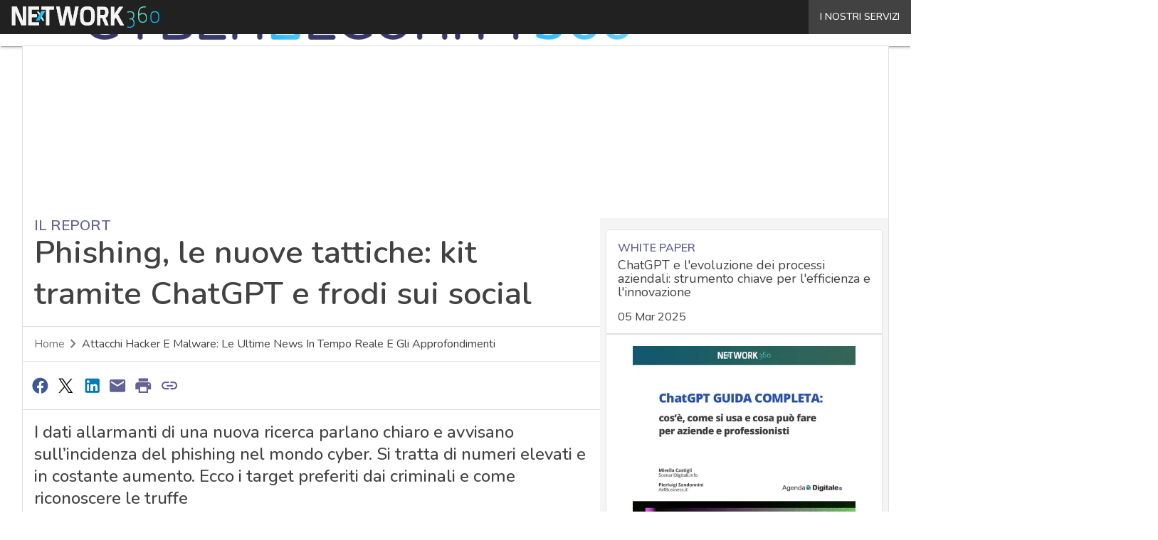

--- FILE ---
content_type: text/css
request_url: https://www.cybersecurity360.it/wp-content/cache/perfmatters/www.cybersecurity360.it/minify/e2ab448d6827.about-network-italia-style.min.css?ver=6.8.3
body_size: -82
content:
.about-network-page-d360-it h2{font-size:1.5rem;font-weight:700}.about-network-page-d360-it h3{font-size:1.25rem;font-weight:700}.about-network-page-d360-it h4{font-size:1.125rem;font-weight:700}.about-network-page-d360-it p{font-size:.875rem;font-weight:400;line-height:130%;margin-top:8px}.about-network-page-d360-it strong{font-weight:600}.about-network-page-d360-it ul{padding-left:40px}.about-network-page-d360-it ul li{list-style-type:disc!important}

--- FILE ---
content_type: text/javascript
request_url: https://www.cybersecurity360.it/wp-content/themes/WPTheme-AgendaDigitale/assets/build/init-materialize.js?ver=3e042da8f90ed30b47cc
body_size: 29932
content:
(()=>{"use strict";var t={781:(t,e,i)=>{i.d(e,{Ap:()=>N,FN:()=>p,Jp:()=>I,aF:()=>k,ms:()=>a,tU:()=>A,y8:()=>$});class s{static tabPressed=!1;static keyDown=!1;static keys={TAB:["Tab"],ENTER:["Enter"],ESC:["Escape","Esc"],BACKSPACE:["Backspace"],ARROW_UP:["ArrowUp","Up"],ARROW_DOWN:["ArrowDown","Down"],ARROW_LEFT:["ArrowLeft","Left"],ARROW_RIGHT:["ArrowRight","Right"],DELETE:["Delete","Del"]};static docHandleKeydown(t){s.keyDown=!0,[...s.keys.TAB,...s.keys.ARROW_DOWN,...s.keys.ARROW_UP].includes(t.key)&&(s.tabPressed=!0)}static docHandleKeyup(t){s.keyDown=!1,[...s.keys.TAB,...s.keys.ARROW_DOWN,...s.keys.ARROW_UP].includes(t.key)&&(s.tabPressed=!1)}static docHandleFocus(t){s.keyDown&&document.body.classList.add("keyboard-focused")}static docHandleBlur(t){document.body.classList.remove("keyboard-focused")}static guid(){const t=()=>Math.floor(65536*(1+Math.random())).toString(16).substring(1);return t()+t()+"-"+t()+"-"+t()+"-"+t()+"-"+t()+t()+t()}static checkWithinContainer(t,e,i){const s={top:!1,right:!1,bottom:!1,left:!1},n=t.getBoundingClientRect(),o=t===document.body?Math.max(n.bottom,window.innerHeight):n.bottom,a=t.scrollLeft,l=t.scrollTop,r=e.left-a,h=e.top-l;return(r<n.left+i||r<i)&&(s.left=!0),(r+e.width>n.right-i||r+e.width>window.innerWidth-i)&&(s.right=!0),(h<n.top+i||h<i)&&(s.top=!0),(h+e.height>o-i||h+e.height>window.innerHeight-i)&&(s.bottom=!0),s}static checkPossibleAlignments(t,e,i,s){const n={top:!0,right:!0,bottom:!0,left:!0,spaceOnTop:null,spaceOnRight:null,spaceOnBottom:null,spaceOnLeft:null},o="visible"===getComputedStyle(e).overflow,a=e.getBoundingClientRect(),l=Math.min(a.height,window.innerHeight),r=Math.min(a.width,window.innerWidth),h=t.getBoundingClientRect(),d=e.scrollLeft,c=e.scrollTop,p=i.left-d,u=i.top-c,m=i.top+h.height-c;return n.spaceOnRight=o?window.innerWidth-(h.left+i.width):r-(p+i.width),n.spaceOnRight<0&&(n.left=!1),n.spaceOnLeft=o?h.right-i.width:p-i.width+h.width,n.spaceOnLeft<0&&(n.right=!1),n.spaceOnBottom=o?window.innerHeight-(h.top+i.height+s):l-(u+i.height+s),n.spaceOnBottom<0&&(n.top=!1),n.spaceOnTop=o?h.bottom-(i.height+s):m-(i.height-s),n.spaceOnTop<0&&(n.bottom=!1),n}static getIdFromTrigger(t){let e=t.dataset.target;return e||(e=t.getAttribute("href"),e?e.slice(1):"")}static getDocumentScrollTop(){return window.scrollY||document.documentElement.scrollTop||document.body.scrollTop||0}static getDocumentScrollLeft(){return window.scrollX||document.documentElement.scrollLeft||document.body.scrollLeft||0}static throttle(t,e,i={}){let s,n,o,a=null,l=0;const r=()=>{l=!1===i.leading?0:(new Date).getTime(),a=null,o=t.apply(s,n),s=n=null};return(...s)=>{const n=(new Date).getTime();l||!1!==i.leading||(l=n);const h=e-(n-l);return h<=0?(clearTimeout(a),a=null,l=n,o=t.apply(this,s)):a||!1===i.trailing||(a=setTimeout(r,h)),o}}static createConfirmationContainer(t,e,i,s,n){const o=document.createElement("div");o.classList.add("confirmation-btns"),t.append(o),this.createButton(o,i,["btn-cancel"],!0,n),this.createButton(o,e,["btn-confirm"],!0,s)}static createButton(t,e,i=[],n=!0,o=null){i=i.concat(["btn","waves-effect","text"]);const a=document.createElement("button");a.className=i.join(" "),a.style.visibility=n?"visible":"hidden",a.type="button",a.tabIndex=n?0:-1,a.innerText=e,a.addEventListener("click",o),a.addEventListener("keypress",t=>{s.keys.ENTER.includes(t.key)&&o(t)}),t.append(a)}static _setAbsolutePosition(t,e,i,n,o,a="center"){const l=t.offsetHeight,r=t.offsetWidth,h=e.offsetHeight,d=e.offsetWidth;let c=0,p=0,u=t.getBoundingClientRect().top+s.getDocumentScrollTop(),m=t.getBoundingClientRect().left+s.getDocumentScrollLeft();"top"===i?(u+=-h-n,"center"===a&&(m+=r/2-d/2),p=-o):"right"===i?(u+=l/2-h/2,m=r+n,c=o):"left"===i?(u+=l/2-h/2,m=-d-n,c=-o):(u+=l+n,"center"===a&&(m+=r/2-d/2),p=o),"right"===a&&(m+=r-d-n);const v=s._repositionWithinScreen(m,u,d,h,n,o,a);return e.style.top=v.y+"px",e.style.left=v.x+"px",{x:c,y:p}}static _repositionWithinScreen(t,e,i,n,o,a,l){const r=s.getDocumentScrollLeft(),h=s.getDocumentScrollTop();let d=t-r,c=e-h;const p={left:d,top:c,width:i,height:n};let u;"left"===l||"center"==l?u=o+a:"right"===l&&(u=o-a);const m=s.checkWithinContainer(document.body,p,u);return m.left?d=u:m.right&&(d-=d+i-window.innerWidth),m.top?c=u:m.bottom&&(c-=c+n-window.innerHeight),{x:d+r,y:c+h}}}class n{el;options;constructor(t,e,i){t instanceof HTMLElement||console.error(Error(t+" is not an HTML Element"));const s=i.getInstance(t);s&&s.destroy(),this.el=t}static init(t,e,i){let s=null;if(t instanceof Element)s=new i(t,e);else if(t&&t.length){s=[];for(let n=0;n<t.length;n++)s.push(new i(t[n],e))}return s}static get defaults(){return{}}static getInstance(t){throw new Error("This method must be implemented.")}destroy(){throw new Error("This method must be implemented.")}}const o={alignment:"left",autoFocus:!0,constrainWidth:!0,container:null,coverTrigger:!0,closeOnClick:!0,hover:!1,inDuration:150,outDuration:250,onOpenStart:null,onOpenEnd:null,onCloseStart:null,onCloseEnd:null,onItemClick:null};class a extends n{static _dropdowns=[];id;dropdownEl;isOpen;isScrollable;isTouchMoving;focusedIndex;filterQuery;filterTimeout;constructor(t,e){super(t,e,a),this.el.M_Dropdown=this,a._dropdowns.push(this),this.id=s.getIdFromTrigger(t),this.dropdownEl=document.getElementById(this.id),this.options={...a.defaults,...e},this.isOpen=!1,this.isScrollable=!1,this.isTouchMoving=!1,this.focusedIndex=-1,this.filterQuery=[],this.el.ariaExpanded="false",this._moveDropdownToElement(),this._makeDropdownFocusable(),this._setupEventHandlers()}static get defaults(){return o}static init(t,e={}){return super.init(t,e,a)}static getInstance(t){return t.M_Dropdown}destroy(){this._resetDropdownStyles(),this._removeEventHandlers(),a._dropdowns.splice(a._dropdowns.indexOf(this),1),this.el.M_Dropdown=void 0}_setupEventHandlers(){this.el.addEventListener("keydown",this._handleTriggerKeydown),this.dropdownEl?.addEventListener("click",this._handleDropdownClick),this.options.hover?(this.el.addEventListener("mouseenter",this._handleMouseEnter),this.el.addEventListener("mouseleave",this._handleMouseLeave),this.dropdownEl.addEventListener("mouseleave",this._handleMouseLeave)):this.el.addEventListener("click",this._handleClick)}_removeEventHandlers(){this.el.removeEventListener("keydown",this._handleTriggerKeydown),this.dropdownEl.removeEventListener("click",this._handleDropdownClick),this.options.hover?(this.el.removeEventListener("mouseenter",this._handleMouseEnter),this.el.removeEventListener("mouseleave",this._handleMouseLeave),this.dropdownEl.removeEventListener("mouseleave",this._handleMouseLeave)):this.el.removeEventListener("click",this._handleClick)}_setupTemporaryEventHandlers(){document.body.addEventListener("click",this._handleDocumentClick),document.body.addEventListener("touchmove",this._handleDocumentTouchmove),this.dropdownEl.addEventListener("keydown",this._handleDropdownKeydown),window.addEventListener("resize",this._handleWindowResize)}_removeTemporaryEventHandlers(){document.body.removeEventListener("click",this._handleDocumentClick),document.body.removeEventListener("touchmove",this._handleDocumentTouchmove),this.dropdownEl.removeEventListener("keydown",this._handleDropdownKeydown),window.removeEventListener("resize",this._handleWindowResize)}_handleClick=t=>{t.preventDefault(),this.isOpen?this.close():this.open()};_handleMouseEnter=()=>{this.open()};_handleMouseLeave=t=>{const e=t.relatedTarget,i=!!e.closest(".dropdown-content");let s=!1;const n=e.closest(".dropdown-trigger");n&&n.M_Dropdown&&n.M_Dropdown.isOpen&&(s=!0),s||i||this.close()};_handleDocumentClick=t=>{const e=t.target;this.options.closeOnClick&&e.closest(".dropdown-content")&&!this.isTouchMoving?this.close():e.closest(".dropdown-content")||setTimeout(()=>{this.isOpen&&this.close()},0),this.isTouchMoving=!1};_handleTriggerKeydown=t=>{(s.keys.ARROW_DOWN.includes(t.key)||s.keys.ENTER.includes(t.key))&&!this.isOpen&&(t.preventDefault(),this.open())};_handleDocumentTouchmove=t=>{t.target.closest(".dropdown-content")&&(this.isTouchMoving=!0)};_handleDropdownClick=t=>{if("function"==typeof this.options.onItemClick){const e=t.target.closest("li");this.options.onItemClick.call(this,e)}};_handleDropdownKeydown=t=>{const e=s.keys.ARROW_DOWN.includes(t.key)||s.keys.ARROW_UP.includes(t.key);if(s.keys.TAB.includes(t.key))t.preventDefault(),this.close();else if(e&&this.isOpen){t.preventDefault();const e=s.keys.ARROW_DOWN.includes(t.key)?1:-1;let i=this.focusedIndex,n=!1;do{if(i+=e,this.dropdownEl.children[i]&&-1!==this.dropdownEl.children[i].tabIndex){n=!0;break}}while(i<this.dropdownEl.children.length&&i>=0);n&&(this.focusedIndex>=0&&this.dropdownEl.children[this.focusedIndex].classList.remove("active"),this.focusedIndex=i,this._focusFocusedItem())}else if(s.keys.ENTER.includes(t.key)&&this.isOpen){const t=this.dropdownEl.children[this.focusedIndex],e=t?.querySelector("a, button");e?e.click():t&&t instanceof HTMLElement&&t.click()}else s.keys.ESC.includes(t.key)&&this.isOpen&&(t.preventDefault(),this.close());const i=t.key.toLowerCase(),n=/[a-zA-Z0-9-_]/.test(i),o=[...s.keys.ARROW_DOWN,...s.keys.ARROW_UP,...s.keys.ENTER,...s.keys.ESC,...s.keys.TAB];if(n&&!o.includes(t.key)){this.filterQuery.push(i);const t=this.filterQuery.join(""),e=Array.from(this.dropdownEl.querySelectorAll("li")).find(e=>0===e.innerText.toLowerCase().indexOf(t));e&&(this.focusedIndex=[...e.parentNode.children].indexOf(e),this._focusFocusedItem())}this.filterTimeout=setTimeout(this._resetFilterQuery,1e3)};_handleWindowResize=()=>{this.el.offsetParent&&this.recalculateDimensions()};_resetFilterQuery=()=>{this.filterQuery=[]};_resetDropdownStyles(){this.dropdownEl.style.display="",this._resetDropdownPositioningStyles(),this.dropdownEl.style.transform="",this.dropdownEl.style.opacity=""}_resetDropdownPositioningStyles(){this.dropdownEl.style.width="",this.dropdownEl.style.height="",this.dropdownEl.style.left="",this.dropdownEl.style.top="",this.dropdownEl.style.transformOrigin=""}_moveDropdownToElement(t=null){this.options.container?this.options.container.append(this.dropdownEl):t?t.contains(this.dropdownEl)||t.append(this.dropdownEl):this.el.after(this.dropdownEl)}_makeDropdownFocusable(){this.dropdownEl&&(this.dropdownEl.popover="",this.dropdownEl.tabIndex=0,Array.from(this.dropdownEl.children).forEach(t=>{t.getAttribute("tabindex")||t.setAttribute("tabindex","0")}))}_focusFocusedItem(){this.focusedIndex>=0&&this.focusedIndex<this.dropdownEl.children.length&&this.options.autoFocus&&(this.dropdownEl.children[this.focusedIndex].focus({preventScroll:!0}),this.dropdownEl.children[this.focusedIndex].scrollIntoView({behavior:"smooth",block:"nearest",inline:"nearest"}))}_getDropdownPosition(t){const e=this.el.getBoundingClientRect(),i=this.dropdownEl.getBoundingClientRect();let n=i.height,o=i.width,a=e.left-i.left,l=e.top-i.top;const r={left:a,top:l,height:n,width:o},h=s.checkPossibleAlignments(this.el,t,r,this.options.coverTrigger?0:e.height);let d="top",c=this.options.alignment;if(l+=this.options.coverTrigger?0:e.height,this.isScrollable=!1,h.top||(h.bottom?(d="bottom",this.options.coverTrigger||(l-=e.height)):(this.isScrollable=!0,n-=20,h.spaceOnTop>h.spaceOnBottom?(d="bottom",n+=h.spaceOnTop,l-=this.options.coverTrigger?h.spaceOnTop-20:h.spaceOnTop-20+e.height):n+=h.spaceOnBottom)),!h[c]){const t="left"===c?"right":"left";h[t]?c=t:h.spaceOnLeft>h.spaceOnRight?(c="right",o+=h.spaceOnLeft,a-=h.spaceOnLeft):(c="left",o+=h.spaceOnRight)}return"bottom"===d&&(l=l-i.height+(this.options.coverTrigger?e.height:0)),"right"===c&&(a=a-i.width+e.width),{x:a,y:l,verticalAlignment:d,horizontalAlignment:c,height:n,width:o}}_animateIn(){const t=this.options.inDuration;this.dropdownEl.style.transition="none",this.dropdownEl.style.opacity="0",this.dropdownEl.style.transform="scale(0.3, 0.3)",setTimeout(()=>{this.dropdownEl.style.transition=`opacity ${t}ms ease, transform ${t}ms ease`,this.dropdownEl.style.opacity="1",this.dropdownEl.style.transform="scale(1, 1)"},1),setTimeout(()=>{this.options.autoFocus&&this.dropdownEl.focus(),"function"==typeof this.options.onOpenEnd&&this.options.onOpenEnd.call(this,this.el)},t)}_animateOut(){const t=this.options.outDuration;this.dropdownEl.style.transition=`opacity ${t}ms ease, transform ${t}ms ease`,this.dropdownEl.style.opacity="0",this.dropdownEl.style.transform="scale(0.3, 0.3)",setTimeout(()=>{this._resetDropdownStyles(),"function"==typeof this.options.onCloseEnd&&this.options.onCloseEnd.call(this,this.el)},t)}_getClosestAncestor(t,e){let i=t.parentNode;for(;null!==i&&i!==document;){if(e(i))return i;i=i.parentElement}return null}_placeDropdown(){let t=this._getClosestAncestor(this.dropdownEl,t=>!["HTML","BODY"].includes(t.tagName)&&"visible"!==getComputedStyle(t).overflow);t||(t=this.dropdownEl.offsetParent?this.dropdownEl.offsetParent:this.dropdownEl.parentNode),"static"===getComputedStyle(t).position&&(t.style.position="relative");const e=this.options.constrainWidth?this.el.getBoundingClientRect().width:this.dropdownEl.getBoundingClientRect().width;this.dropdownEl.style.width=e+"px";const i=this._getDropdownPosition(t);this.dropdownEl.style.left=i.x+"px",this.dropdownEl.style.top=i.y+"px",this.dropdownEl.style.height=i.height+"px",this.dropdownEl.style.width=i.width+"px",this.dropdownEl.style.transformOrigin=`${"left"===i.horizontalAlignment?"0":"100%"} ${"top"===i.verticalAlignment?"0":"100%"}`}open=()=>{this.isOpen||(this.isOpen=!0,"function"==typeof this.options.onOpenStart&&this.options.onOpenStart.call(this,this.el),this._resetDropdownStyles(),this.dropdownEl.style.display="block",this._placeDropdown(),this._animateIn(),setTimeout(()=>this._setupTemporaryEventHandlers(),0),this.el.ariaExpanded="true")};close=()=>{this.isOpen&&(this.isOpen=!1,this.focusedIndex=-1,"function"==typeof this.options.onCloseStart&&this.options.onCloseStart.call(this,this.el),this._animateOut(),this._removeTemporaryEventHandlers(),this.options.autoFocus&&this.el.focus(),this.el.ariaExpanded="false")};recalculateDimensions=()=>{this.isOpen&&(this._resetDropdownPositioningStyles(),this._placeDropdown())}}const l={data:[],onAutocomplete:null,dropdownOptions:{autoFocus:!1,closeOnClick:!1,coverTrigger:!1},minLength:1,isMultiSelect:!1,onSearch:(t,e)=>{const i=t.toLocaleLowerCase();e.setMenuItems(e.options.data.filter(t=>t.id.toString().toLocaleLowerCase().includes(i)||t.text?.toLocaleLowerCase().includes(i)))},maxDropDownHeight:"300px",allowUnsafeHTML:!1,selected:[]};class r extends n{isOpen;count;activeIndex;oldVal;$active;_mousedown;container;dropdown;static _keydown;selectedValues;menuItems;constructor(t,e){super(t,e,r),this.el.M_Autocomplete=this,this.options={...r.defaults,...e},this.isOpen=!1,this.count=0,this.activeIndex=-1,this.oldVal="",this.selectedValues=this.selectedValues||this.options.selected.map(t=>({id:t}))||[],this.menuItems=this.options.data||[],this.$active=null,this._mousedown=!1,this._setupDropdown(),this._setupEventHandlers()}static get defaults(){return l}static init(t,e={}){return super.init(t,e,r)}static getInstance(t){return t.M_Autocomplete}destroy(){this._removeEventHandlers(),this._removeDropdown(),this.el.M_Autocomplete=void 0}_setupEventHandlers(){this.el.addEventListener("blur",this._handleInputBlur),this.el.addEventListener("keyup",this._handleInputKeyup),this.el.addEventListener("focus",this._handleInputFocus),this.el.addEventListener("keydown",this._handleInputKeydown),this.el.addEventListener("click",this._handleInputClick),this.container.addEventListener("mousedown",this._handleContainerMousedownAndTouchstart),this.container.addEventListener("mouseup",this._handleContainerMouseupAndTouchend),void 0!==window.ontouchstart&&(this.container.addEventListener("touchstart",this._handleContainerMousedownAndTouchstart),this.container.addEventListener("touchend",this._handleContainerMouseupAndTouchend))}_removeEventHandlers(){this.el.removeEventListener("blur",this._handleInputBlur),this.el.removeEventListener("keyup",this._handleInputKeyup),this.el.removeEventListener("focus",this._handleInputFocus),this.el.removeEventListener("keydown",this._handleInputKeydown),this.el.removeEventListener("click",this._handleInputClick),this.container.removeEventListener("mousedown",this._handleContainerMousedownAndTouchstart),this.container.removeEventListener("mouseup",this._handleContainerMouseupAndTouchend),void 0!==window.ontouchstart&&(this.container.removeEventListener("touchstart",this._handleContainerMousedownAndTouchstart),this.container.removeEventListener("touchend",this._handleContainerMouseupAndTouchend))}_setupDropdown(){this.container=document.createElement("ul"),this.container.style.maxHeight=this.options.maxDropDownHeight,this.container.id=`autocomplete-options-${s.guid()}`,this.container.classList.add("autocomplete-content","dropdown-content"),this.container.ariaExpanded="true",this.el.setAttribute("data-target",this.container.id),this.menuItems.forEach(t=>{const e=this._createDropdownItem(t);this.container.append(e)}),this.el.parentElement.appendChild(this.container);const t={...r.defaults.dropdownOptions,...this.options.dropdownOptions},e=t.onItemClick;t.onItemClick=t=>{if(!t)return;const i=t.getAttribute("data-id");this.selectOption(i),e&&"function"==typeof e&&e.call(this.dropdown,this.el)},this.dropdown=a.init(this.el,t);const i=this.el.parentElement.querySelector("label");if(i&&this.el.after(i),this.el.removeEventListener("click",this.dropdown._handleClick),!this.options.isMultiSelect&&0!==this.options.selected.length){const t=this.menuItems.filter(t=>t.id===this.selectedValues[0].id);this.el.value=t[0].text}this.el.value&&this.selectOption(this.el.value);const n=document.createElement("div");n.classList.add("status-info"),n.setAttribute("style","position: absolute;right:0;top:0;"),this.el.parentElement.appendChild(n),this._updateSelectedInfo()}_removeDropdown(){this.container.ariaExpanded="false",this.container.parentNode.removeChild(this.container)}_handleInputBlur=()=>{this._mousedown||(this.close(),this._resetAutocomplete())};_handleInputKeyup=t=>{"keyup"===t.type&&(r._keydown=!1),this.count=0;const e=this.el.value.toLocaleLowerCase();s.keys.ENTER.includes(t.key)||s.keys.ARROW_UP.includes(t.key)||s.keys.ARROW_DOWN.includes(t.key)||(this.oldVal!==e&&s.tabPressed&&this.open(),this._inputChangeDetection(e))};_handleInputFocus=()=>{this.count=0;const t=this.el.value.toLocaleLowerCase();this._inputChangeDetection(t)};_inputChangeDetection=t=>{this.oldVal!==t&&(this._setStatusLoading(),this.options.onSearch(this.el.value,this)),this.options.isMultiSelect||0!==this.el.value.length||(this.selectedValues=[],this._triggerChanged()),this.oldVal=t};_handleInputKeydown=t=>{r._keydown=!0;const e=this.container.querySelectorAll("li").length;if(s.keys.ENTER.includes(t.key)&&this.activeIndex>=0){const e=this.container.querySelectorAll("li")[this.activeIndex];return void(e&&(this.selectOption(e.getAttribute("data-id")),t.preventDefault()))}(s.keys.ARROW_UP.includes(t.key)||s.keys.ARROW_DOWN.includes(t.key))&&(t.preventDefault(),s.keys.ARROW_UP.includes(t.key)&&this.activeIndex>0&&this.activeIndex--,s.keys.ARROW_DOWN.includes(t.key)&&this.activeIndex<e-1&&this.activeIndex++,this.$active?.classList.remove("active"),this.activeIndex>=0&&(this.$active=this.container.querySelectorAll("li")[this.activeIndex],this.$active?.classList.add("active"),this.container.children[this.activeIndex].scrollIntoView({behavior:"smooth",block:"nearest",inline:"nearest"})))};_handleInputClick=()=>{this.open()};_handleContainerMousedownAndTouchstart=()=>{this._mousedown=!0};_handleContainerMouseupAndTouchend=()=>{this._mousedown=!1};_resetCurrentElementPosition(){this.activeIndex=-1,this.$active?.classList.remove("active")}_resetAutocomplete(){this.container.replaceChildren(),this._resetCurrentElementPosition(),this.oldVal=null,this.isOpen=!1,this._mousedown=!1}_highlightPartialText(t,e){const i=e.toLocaleLowerCase().indexOf(""+t.toLocaleLowerCase()),s=i+t.length-1;return-1==i||-1==s?[e,"",""]:[e.slice(0,i),e.slice(i,s+1),e.slice(s+1)]}_createDropdownItem(t){const e=document.createElement("li");if(e.setAttribute("data-id",t.id),e.setAttribute("style","display:grid; grid-auto-flow: column; user-select: none; align-items: center;"),e.tabIndex=0,this.options.isMultiSelect&&(e.innerHTML=`\n        <div class="item-selection" style="text-align:center;">\n        <input type="checkbox"${this.selectedValues.some(e=>e.id===t.id)?' checked="checked"':""}><span style="padding-left:21px;"></span>\n      </div>`),t.image){const i=document.createElement("img");i.classList.add("circle"),i.src=t.image,e.appendChild(i)}const i=this.el.value.toLocaleLowerCase(),s=this._highlightPartialText(i,(t.text||t.id).toString()),n=document.createElement("div");if(n.setAttribute("style","line-height:1.2;font-weight:500;"),this.options.allowUnsafeHTML)n.innerHTML=s[0]+'<span class="highlight">'+s[1]+"</span>"+s[2];else if(n.appendChild(document.createTextNode(s[0])),s[1]){const t=document.createElement("span");t.textContent=s[1],t.classList.add("highlight"),n.appendChild(t),n.appendChild(document.createTextNode(s[2]))}const o=document.createElement("div");if(o.classList.add("item-text"),o.setAttribute("style","padding:5px;overflow:hidden;"),e.appendChild(o),e.querySelector(".item-text").appendChild(n),"string"==typeof t.description||"number"==typeof t.description&&!isNaN(t.description)){const i=document.createElement("small");i.setAttribute("style","line-height:1.3;color:grey;white-space:nowrap;text-overflow:ellipsis;display:block;width:90%;overflow:hidden;"),i.innerText=t.description,e.querySelector(".item-text").appendChild(i)}return e.style.gridTemplateColumns=(()=>this.options.isMultiSelect?t.image?"40px min-content auto":"40px auto":t.image?"min-content auto":"auto")(),e}_renderDropdown(){this._resetAutocomplete(),0===this.menuItems.length&&(this.menuItems=this.selectedValues);for(let t=0;t<this.menuItems.length;t++){const e=this._createDropdownItem(this.menuItems[t]);this.container.append(e)}}_setStatusLoading(){this.el.parentElement.querySelector(".status-info").innerHTML='<div style="height:100%;width:50px;"><svg version="1.1" id="L4" xmlns="http://www.w3.org/2000/svg" xmlns:xlink="http://www.w3.org/1999/xlink" x="0px" y="0px" viewBox="0 0 100 100" enable-background="new 0 0 0 0" xml:space="preserve">\n    <circle fill="#888c" stroke="none" cx="6" cy="50" r="6"><animate attributeName="opacity" dur="1s" values="0;1;0" repeatCount="indefinite" begin="0.1"/></circle>\n    <circle fill="#888c" stroke="none" cx="26" cy="50" r="6"><animate attributeName="opacity" dur="1s" values="0;1;0" repeatCount="indefinite" begin="0.2"/></circle>\n    <circle fill="#888c" stroke="none" cx="46" cy="50" r="6"><animate attributeName="opacity" dur="1s" values="0;1;0" repeatCount="indefinite"  begin="0.3"/></circle>\n  </svg></div>'}_updateSelectedInfo(){const t=this.el.parentElement.querySelector(".status-info");t&&(this.options.isMultiSelect?t.innerHTML=this.selectedValues.length.toString():t.innerHTML="")}_refreshInputText(){if(1===this.selectedValues.length){const t=this.selectedValues[0];this.el.value=t.text||t.id}}_triggerChanged(){this.el.dispatchEvent(new Event("change")),"function"==typeof this.options.onAutocomplete&&this.options.onAutocomplete.call(this,this.selectedValues)}open=()=>{const t=this.el.value.toLocaleLowerCase();this._resetAutocomplete(),t.length>=this.options.minLength&&(this.isOpen=!0,this._renderDropdown()),this.dropdown.isOpen?this.dropdown.recalculateDimensions():setTimeout(()=>{this.dropdown.open()},0)};close=()=>{this.dropdown.close()};setMenuItems(t,e=null,i=!0){this.menuItems=t,this.options.data=t,e&&(this.selectedValues=this.menuItems.filter(t=>!(-1===e.indexOf(t.id)))),this.options.isMultiSelect?this._renderDropdown():this._refreshInputText(),i&&this.open(),this._updateSelectedInfo(),this._triggerChanged()}setValues(t){this.selectedValues=t,this._updateSelectedInfo(),this.options.isMultiSelect||this._refreshInputText(),this._triggerChanged()}selectOption(t){const e=this.menuItems.find(e=>e.id==t);e&&(this.options.isMultiSelect?(this.selectedValues.filter(t=>t.id===e.id).length>=1?this.selectedValues=this.selectedValues.filter(t=>t.id!==e.id):this.selectedValues.push(e),this._renderDropdown(),this.el.focus()):(this.selectedValues=[e],this._refreshInputText(),this._resetAutocomplete(),this.close()),this._updateSelectedInfo(),this._triggerChanged())}selectOptions(t){const e=this.menuItems.filter(e=>!(-1===t.indexOf(e.id)));e&&(this.selectedValues=e,this._renderDropdown())}}const h={onOpen:null,onClose:null,inDuration:225,outDuration:300};class d extends n{isOpen=!1;cardReveal;initialOverflow;_activators;cardRevealClose;constructor(t,e){super(t,e,d),this.el.M_Cards=this,this.options={...d.defaults,...e},this._activators=[],this.cardReveal=this.el.querySelector(".card-reveal"),this.cardReveal&&(this.initialOverflow=getComputedStyle(this.el).overflow,this._activators=Array.from(this.el.querySelectorAll(".activator")),this._activators.forEach(t=>{t&&(t.tabIndex=0)}),this.cardRevealClose=this.cardReveal?.querySelector(".card-title"),this.cardRevealClose&&(this.cardRevealClose.tabIndex=-1),this.cardReveal.ariaExpanded="false",this._setupEventHandlers())}static get defaults(){return h}static init(t,e){return super.init(t,e,d)}static getInstance(t){return t.M_Cards}destroy(){this._removeEventHandlers(),this._activators=[]}_setupEventHandlers=()=>{this._activators.forEach(t=>{t.addEventListener("click",this._handleClickInteraction),t.addEventListener("keypress",this._handleKeypressEvent)})};_removeEventHandlers=()=>{this._activators.forEach(t=>{t.removeEventListener("click",this._handleClickInteraction),t.removeEventListener("keypress",this._handleKeypressEvent)})};_handleClickInteraction=()=>{this._handleRevealEvent()};_handleKeypressEvent=t=>{s.keys.ENTER.includes(t.key)&&this._handleRevealEvent()};_handleRevealEvent=()=>{this._activators.forEach(t=>t.tabIndex=-1),this.open()};_setupRevealCloseEventHandlers=()=>{this.cardRevealClose.addEventListener("click",this.close),this.cardRevealClose.addEventListener("keypress",this._handleKeypressCloseEvent)};_removeRevealCloseEventHandlers=()=>{this.cardRevealClose.addEventListener("click",this.close),this.cardRevealClose.addEventListener("keypress",this._handleKeypressCloseEvent)};_handleKeypressCloseEvent=t=>{s.keys.ENTER.includes(t.key)&&this.close()};open=()=>{this.isOpen||(this.isOpen=!0,this.el.style.overflow="hidden",this.cardReveal.style.display="block",this.cardReveal.ariaExpanded="true",this.cardRevealClose.tabIndex=0,setTimeout(()=>{this.cardReveal.style.transition=`transform ${this.options.outDuration}ms ease`,this.cardReveal.style.transform="translateY(-100%)"},1),"function"==typeof this.options.onOpen&&this.options.onOpen.call(this),this._setupRevealCloseEventHandlers())};close=()=>{this.isOpen&&(this.isOpen=!1,this.cardReveal.style.transition=`transform ${this.options.inDuration}ms ease`,this.cardReveal.style.transform="translateY(0)",setTimeout(()=>{this.cardReveal.style.display="none",this.cardReveal.ariaExpanded="false",this._activators.forEach(t=>t.tabIndex=0),this.cardRevealClose.tabIndex=-1,this.el.style.overflow=this.initialOverflow},this.options.inDuration),"function"==typeof this.options.onClose&&this.options.onClose.call(this),this._removeRevealCloseEventHandlers())};static Init(){"undefined"!=typeof document&&document.addEventListener("DOMContentLoaded",()=>{document.querySelectorAll(".card").forEach(t=>{t&&null==t.M_Card&&this.init(t)})})}}const c={duration:200,dist:-100,shift:0,padding:0,numVisible:5,fullWidth:!1,indicators:!1,noWrap:!1,onCycleTo:null};class p extends n{hasMultipleSlides;showIndicators;noWrap;pressed;dragged;offset;target;images;itemWidth;itemHeight;dim;_indicators;count;xform;verticalDragged;reference;referenceY;velocity;frame;timestamp;ticker;amplitude;center=0;imageHeight;scrollingTimeout;oneTimeCallback;constructor(t,e){super(t,e,p),this.el.M_Carousel=this,this.options={...p.defaults,...e},this.hasMultipleSlides=this.el.querySelectorAll(".carousel-item").length>1,this.showIndicators=this.options.indicators&&this.hasMultipleSlides,this.noWrap=this.options.noWrap||!this.hasMultipleSlides,this.pressed=!1,this.dragged=!1,this.offset=this.target=0,this.images=[],this.itemWidth=this.el.querySelector(".carousel-item").clientWidth,this.itemHeight=this.el.querySelector(".carousel-item").clientHeight,this.dim=2*this.itemWidth+this.options.padding||1,this.options.fullWidth&&(this.options.dist=0,this._setCarouselHeight(),this.showIndicators&&this.el.querySelector(".carousel-fixed-item")?.classList.add("with-indicators")),this._indicators=document.createElement("ul"),this._indicators.classList.add("indicators"),this.el.querySelectorAll(".carousel-item").forEach((t,e)=>{if(this.images.push(t),this.showIndicators){const t=document.createElement("li");t.classList.add("indicator-item"),t.tabIndex=0,0===e&&t.classList.add("active"),this._indicators.appendChild(t)}}),this.showIndicators&&this.el.appendChild(this._indicators),this.count=this.images.length,this.options.numVisible=Math.min(this.count,this.options.numVisible),this.xform="transform",["webkit","Moz","O","ms"].every(t=>{const e=t+"Transform";return void 0===document.body.style[e]||(this.xform=e,!1)}),this._setupEventHandlers(),this._scroll(this.offset)}static get defaults(){return c}static init(t,e={}){return super.init(t,e,p)}static getInstance(t){return t.M_Carousel}destroy(){this._removeEventHandlers(),this.el.M_Carousel=void 0}_setupEventHandlers(){void 0!==window.ontouchstart&&(this.el.addEventListener("touchstart",this._handleCarouselTap),this.el.addEventListener("touchmove",this._handleCarouselDrag),this.el.addEventListener("touchend",this._handleCarouselRelease)),this.el.addEventListener("mousedown",this._handleCarouselTap),this.el.addEventListener("mousemove",this._handleCarouselDrag),this.el.addEventListener("mouseup",this._handleCarouselRelease),this.el.addEventListener("mouseleave",this._handleCarouselRelease),this.el.addEventListener("click",this._handleCarouselClick),this.showIndicators&&this._indicators&&this._indicators.querySelectorAll(".indicator-item").forEach(t=>{t.addEventListener("click",this._handleIndicatorClick),t.addEventListener("keypress",this._handleIndicatorKeyPress)}),window.addEventListener("resize",this._handleThrottledResize)}_removeEventHandlers(){void 0!==window.ontouchstart&&(this.el.removeEventListener("touchstart",this._handleCarouselTap),this.el.removeEventListener("touchmove",this._handleCarouselDrag),this.el.removeEventListener("touchend",this._handleCarouselRelease)),this.el.removeEventListener("mousedown",this._handleCarouselTap),this.el.removeEventListener("mousemove",this._handleCarouselDrag),this.el.removeEventListener("mouseup",this._handleCarouselRelease),this.el.removeEventListener("mouseleave",this._handleCarouselRelease),this.el.removeEventListener("click",this._handleCarouselClick),this.showIndicators&&this._indicators&&this._indicators.querySelectorAll(".indicator-item").forEach(t=>{t.removeEventListener("click",this._handleIndicatorClick)}),window.removeEventListener("resize",this._handleThrottledResize)}_handleThrottledResize=()=>s.throttle(this._handleResize,200,null).bind(this);_handleCarouselTap=t=>{"mousedown"===t.type&&"IMG"===t.target.tagName&&t.preventDefault(),this.pressed=!0,this.dragged=!1,this.verticalDragged=!1,this.reference=this._xpos(t),this.referenceY=this._ypos(t),this.velocity=this.amplitude=0,this.frame=this.offset,this.timestamp=Date.now(),clearInterval(this.ticker),this.ticker=setInterval(this._track,100)};_handleCarouselDrag=t=>{let e,i,s,n;if(this.pressed)if(e=this._xpos(t),i=this._ypos(t),s=this.reference-e,n=Math.abs(this.referenceY-i),n<30&&!this.verticalDragged)(s>2||s<-2)&&(this.dragged=!0,this.reference=e,this._scroll(this.offset+s));else{if(this.dragged)return t.preventDefault(),t.stopPropagation(),!1;this.verticalDragged=!0}if(this.dragged)return t.preventDefault(),t.stopPropagation(),!1};_handleCarouselRelease=t=>{if(this.pressed)return this.pressed=!1,clearInterval(this.ticker),this.target=this.offset,(this.velocity>10||this.velocity<-10)&&(this.amplitude=.9*this.velocity,this.target=this.offset+this.amplitude),this.target=Math.round(this.target/this.dim)*this.dim,this.noWrap&&(this.target>=this.dim*(this.count-1)?this.target=this.dim*(this.count-1):this.target<0&&(this.target=0)),this.amplitude=this.target-this.offset,this.timestamp=Date.now(),requestAnimationFrame(this._autoScroll),this.dragged&&(t.preventDefault(),t.stopPropagation()),!1};_handleCarouselClick=t=>{if(this.dragged)return t.preventDefault(),t.stopPropagation(),!1;if(!this.options.fullWidth){const e=t.target.closest(".carousel-item");if(!e)return;const i=[...e.parentNode.children].indexOf(e);0!==this._wrap(this.center)-i&&(t.preventDefault(),t.stopPropagation()),i<0?t.clientX-t.target.getBoundingClientRect().left>this.el.clientWidth/2?this.next():this.prev():this._cycleTo(i)}};_handleIndicatorClick=t=>{t.stopPropagation(),this._handleIndicatorInteraction(t)};_handleIndicatorKeyPress=t=>{t.stopPropagation(),s.keys.ENTER.includes(t.key)&&this._handleIndicatorInteraction(t)};_handleIndicatorInteraction=t=>{const e=t.target.closest(".indicator-item");if(e){const t=[...e.parentNode.children].indexOf(e);this._cycleTo(t)}};_handleResize=()=>{this.options.fullWidth?(this.itemWidth=this.el.querySelector(".carousel-item").clientWidth,this.imageHeight=this.el.querySelector(".carousel-item.active").clientHeight,this.dim=2*this.itemWidth+this.options.padding,this.offset=2*this.center*this.itemWidth,this.target=this.offset,this._setCarouselHeight(!0)):this._scroll()};_setCarouselHeight(t=!1){const e=this.el.querySelector(".carousel-item.active")?this.el.querySelector(".carousel-item.active"):this.el.querySelector(".carousel-item"),i=e.querySelector("img");if(i)if(i.complete){const t=i.clientHeight;if(t>0)this.el.style.height=t+"px";else{const t=i.naturalWidth,e=i.naturalHeight,s=this.el.clientWidth/t*e;this.el.style.height=s+"px"}}else i.addEventListener("load",()=>{this.el.style.height=i.offsetHeight+"px"});else if(!t){const t=e.clientHeight;this.el.style.height=t+"px"}}_xpos(t){return t.type.startsWith("touch")&&t.targetTouches.length>=1?t.targetTouches[0].clientX:t.clientX}_ypos(t){return t.type.startsWith("touch")&&t.targetTouches.length>=1?t.targetTouches[0].clientY:t.clientY}_wrap(t){return t>=this.count?t%this.count:t<0?this._wrap(this.count+t%this.count):t}_track=()=>{const t=Date.now(),e=t-this.timestamp,i=1e3*(this.offset-this.frame)/(1+e);this.timestamp=t,this.frame=this.offset,this.velocity=.8*i+.2*this.velocity};_autoScroll=()=>{let t,e;this.amplitude&&(t=Date.now()-this.timestamp,e=this.amplitude*Math.exp(-t/this.options.duration),e>2||e<-2?(this._scroll(this.target-e),requestAnimationFrame(this._autoScroll)):this._scroll(this.target))};_scroll(t=0){this.el.classList.contains("scrolling")||this.el.classList.add("scrolling"),null!=this.scrollingTimeout&&clearTimeout(this.scrollingTimeout),this.scrollingTimeout=setTimeout(()=>{this.el.classList.remove("scrolling")},this.options.duration),this.offset="number"==typeof t?t:this.offset,this.center=Math.floor((this.offset+this.dim/2)/this.dim);const e=this.count>>1,i=this.offset-this.center*this.dim,s=i<0?1:-1,n=-s*i*2/this.dim;let o,a,l,r,h,d;const c=this.center,p=1/this.options.numVisible;if(this.options.fullWidth?(l="translateX(0)",d=1):(l="translateX("+(this.el.clientWidth-this.itemWidth)/2+"px) ",l+="translateY("+(this.el.clientHeight-this.itemHeight)/2+"px)",d=1-p*n),this.showIndicators){const t=this.center%this.count,e=this._indicators.querySelector(".indicator-item.active");if([...e.parentNode.children].indexOf(e)!==t){e.classList.remove("active");const i=t<0?this.count+t:t;this._indicators.querySelectorAll(".indicator-item")[i].classList.add("active")}}if(!this.noWrap||this.center>=0&&this.center<this.count){a=this.images[this._wrap(this.center)],a.classList.contains("active")||(this.el.querySelector(".carousel-item").classList.remove("active"),a.classList.add("active"));const t=`${l} translateX(${-i/2}px) translateX(${s*this.options.shift*n*o}px) translateZ(${this.options.dist*n}px)`;this._updateItemStyle(a,d,0,t)}for(o=1;o<=e;++o){if(this.options.fullWidth?(r=this.options.dist,h=o===e&&i<0?1-n:1):(r=this.options.dist*(2*o+n*s),h=1-p*(2*o+n*s)),!this.noWrap||this.center+o<this.count){a=this.images[this._wrap(this.center+o)];const t=`${l} translateX(${this.options.shift+(this.dim*o-i)/2}px) translateZ(${r}px)`;this._updateItemStyle(a,h,-o,t)}if(this.options.fullWidth?(r=this.options.dist,h=o===e&&i>0?1-n:1):(r=this.options.dist*(2*o-n*s),h=1-p*(2*o-n*s)),!this.noWrap||this.center-o>=0){a=this.images[this._wrap(this.center-o)];const t=`${l} translateX(${-this.options.shift+(-this.dim*o-i)/2}px) translateZ(${r}px)`;this._updateItemStyle(a,h,-o,t)}}if(!this.noWrap||this.center>=0&&this.center<this.count){a=this.images[this._wrap(this.center)];const t=`${l} translateX(${-i/2}px) translateX(${s*this.options.shift*n}px) translateZ(${this.options.dist*n}px)`;this._updateItemStyle(a,d,0,t)}const u=this.el.querySelectorAll(".carousel-item")[this._wrap(this.center)];c!==this.center&&"function"==typeof this.options.onCycleTo&&this.options.onCycleTo.call(this,u,this.dragged),"function"==typeof this.oneTimeCallback&&(this.oneTimeCallback.call(this,u,this.dragged),this.oneTimeCallback=null)}_updateItemStyle(t,e,i,s){t.style[this.xform]=s,t.style.zIndex=i.toString(),t.style.opacity=e.toString(),t.style.visibility="visible"}_cycleTo(t,e=null){let i=this.center%this.count-t;this.noWrap||(i<0?Math.abs(i+this.count)<Math.abs(i)&&(i+=this.count):i>0&&Math.abs(i-this.count)<i&&(i-=this.count)),this.target=this.dim*Math.round(this.offset/this.dim),i<0?this.target+=this.dim*Math.abs(i):i>0&&(this.target-=this.dim*i),"function"==typeof e&&(this.oneTimeCallback=e),this.offset!==this.target&&(this.amplitude=this.target-this.offset,this.timestamp=Date.now(),requestAnimationFrame(this._autoScroll))}next(t=1){(void 0===t||isNaN(t))&&(t=1);let e=this.center+t;if(e>=this.count||e<0){if(this.noWrap)return;e=this._wrap(e)}this._cycleTo(e)}prev(t=1){(void 0===t||isNaN(t))&&(t=1);let e=this.center-t;if(e>=this.count||e<0){if(this.noWrap)return;e=this._wrap(e)}this._cycleTo(e)}set(t,e){if((void 0===t||isNaN(t))&&(t=0),t>this.count||t<0){if(this.noWrap)return;t=this._wrap(t)}this._cycleTo(t,e)}}const u={data:[],placeholder:"",secondaryPlaceholder:"",closeIconClass:"material-icons",autocompleteOptions:{},autocompleteOnly:!1,limit:1/0,allowUserInput:!1,onChipAdd:null,onChipSelect:null,onChipDelete:null};function m(t){return[...t.parentNode.children].indexOf(t)}class v extends n{chipsData;hasAutocomplete;autocomplete;_input;_label;_chips;static _keydown;_selectedChip;constructor(t,e){super(t,e,v),this.el.M_Chips=this,this.options={...v.defaults,...e},this.el.classList.add("chips"),this.chipsData=[],this._chips=[],this.options.data.length&&(this.chipsData=this.options.data,this._renderChips()),this._setupLabel(),this.options.allowUserInput&&(this.el.classList.add("input-field"),this._setupInput(),this._setupEventHandlers(),this.el.append(this._input))}static get defaults(){return u}static init(t,e={}){return super.init(t,e,v)}static getInstance(t){return t.M_Chips}getData(){return this.chipsData}destroy(){this.options.allowUserInput&&this._removeEventHandlers(),this._chips.forEach(t=>t.remove()),this._chips=[],this.el.M_Chips=void 0}_setupEventHandlers(){this.el.addEventListener("click",this._handleChipClick),document.addEventListener("keydown",v._handleChipsKeydown),document.addEventListener("keyup",v._handleChipsKeyup),this.el.addEventListener("blur",v._handleChipsBlur,!0),this._input.addEventListener("focus",this._handleInputFocus),this._input.addEventListener("blur",this._handleInputBlur),this._input.addEventListener("keydown",this._handleInputKeydown)}_removeEventHandlers(){this.el.removeEventListener("click",this._handleChipClick),document.removeEventListener("keydown",v._handleChipsKeydown),document.removeEventListener("keyup",v._handleChipsKeyup),this.el.removeEventListener("blur",v._handleChipsBlur,!0),this._input.removeEventListener("focus",this._handleInputFocus),this._input.removeEventListener("blur",this._handleInputBlur),this._input.removeEventListener("keydown",this._handleInputKeydown)}_handleChipClick=t=>{const e=t.target.closest(".chip"),i=t.target.classList.contains("close");if(e){const t=[...e.parentNode.children].indexOf(e);i?(this.deleteChip(t),this._input.focus()):this.selectChip(t)}else this._input.focus()};static _handleChipsKeydown(t){v._keydown=!0;const e=t.target.closest(".chips"),i=t.target&&e,n=t.target.tagName;if("INPUT"===n||"TEXTAREA"===n||!i)return;const o=e.M_Chips;if(s.keys.BACKSPACE.includes(t.key)||s.keys.DELETE.includes(t.key)){t.preventDefault();let e=o.chipsData.length;if(o._selectedChip){const t=m(o._selectedChip);o.deleteChip(t),o._selectedChip=null,e=Math.max(t-1,0)}o.chipsData.length?o.selectChip(e):o._input.focus()}else if(s.keys.ARROW_LEFT.includes(t.key)){if(o._selectedChip){const t=m(o._selectedChip)-1;if(t<0)return;o.selectChip(t)}}else if(s.keys.ARROW_RIGHT.includes(t.key)&&o._selectedChip){const t=m(o._selectedChip)+1;t>=o.chipsData.length?o._input.focus():o.selectChip(t)}}static _handleChipsKeyup(){v._keydown=!1}static _handleChipsBlur(t){!v._keydown&&document.hidden&&(t.target.closest(".chips").M_Chips._selectedChip=null)}_handleInputFocus=()=>{this.el.classList.add("focus")};_handleInputBlur=()=>{this.el.classList.remove("focus")};_handleInputKeydown=t=>{if(v._keydown=!0,s.keys.ENTER.includes(t.key)){if(this.hasAutocomplete&&this.autocomplete&&this.autocomplete.isOpen)return;t.preventDefault(),(!this.hasAutocomplete||this.hasAutocomplete&&!this.options.autocompleteOnly)&&this.addChip({id:this._input.value}),this._input.value=""}else(s.keys.BACKSPACE.includes(t.key)||s.keys.ARROW_LEFT.includes(t.key))&&""===this._input.value&&this.chipsData.length&&(t.preventDefault(),this.selectChip(this.chipsData.length-1))};_renderChip(t){if(!t.id)return;const e=document.createElement("div");if(e.classList.add("chip"),e.innerText=t.text||t.id,t.image){const i=document.createElement("img");i.setAttribute("src",t.image),e.insertBefore(i,e.firstChild)}if(this.options.allowUserInput){e.setAttribute("tabindex","0");const t=document.createElement("i");t.classList.add(this.options.closeIconClass,"close"),t.innerText="close",e.appendChild(t)}return e}_renderChips(){this._chips=[];for(let t=0;t<this.chipsData.length;t++){const e=this._renderChip(this.chipsData[t]);this.el.appendChild(e),this._chips.push(e)}}_setupAutocomplete(){this.options.autocompleteOptions.onAutocomplete=t=>{t.length>0&&this.addChip({id:t[0].id,text:t[0].text,image:t[0].image}),this._input.value="",this._input.focus()},this.autocomplete=r.init(this._input,this.options.autocompleteOptions)}_setupInput(){this._input=this.el.querySelector("input"),this._input||(this._input=document.createElement("input"),this.el.append(this._input)),this._input.classList.add("input"),this.hasAutocomplete=Object.keys(this.options.autocompleteOptions).length>0,this.hasAutocomplete&&this._setupAutocomplete(),this._setPlaceholder(),this._input.getAttribute("id")||this._input.setAttribute("id",s.guid())}_setupLabel(){this._label=this.el.querySelector("label"),this._label&&this._label.setAttribute("for",this._input.getAttribute("id"))}_setPlaceholder(){void 0!==this.chipsData&&!this.chipsData.length&&this.options.placeholder?this._input.placeholder=this.options.placeholder:(void 0===this.chipsData||this.chipsData.length)&&this.options.secondaryPlaceholder&&(this._input.placeholder=this.options.secondaryPlaceholder)}_isValidAndNotExist(t){const e=!!t.id,i=!this.chipsData.some(e=>e.id==t.id);return e&&i}addChip(t){if(!this._isValidAndNotExist(t)||this.chipsData.length>=this.options.limit)return;const e=this._renderChip(t);this._chips.push(e),this.chipsData.push(t),this._input.before(e),this._setPlaceholder(),"function"==typeof this.options.onChipAdd&&this.options.onChipAdd(this.el,e)}deleteChip(t){const e=this._chips[t];this._chips[t].remove(),this._chips.splice(t,1),this.chipsData.splice(t,1),this._setPlaceholder(),"function"==typeof this.options.onChipDelete&&this.options.onChipDelete(this.el,e)}selectChip(t){const e=this._chips[t];this._selectedChip=e,e.focus(),"function"==typeof this.options.onChipSelect&&this.options.onChipSelect(this.el,e)}static Init(){"undefined"!=typeof document&&document.addEventListener("DOMContentLoaded",()=>{document.querySelectorAll(".chips").forEach(t=>{t.addEventListener("click",t=>{if(t.target.classList.contains("close")){const e=t.target.closest(".chip");e&&e.remove()}})})})}static{v._keydown=!1}}const _={classes:"",dropdownOptions:{}};class g extends n{isMultiple;labelEl;dropdownOptions;input;dropdown;wrapper;selectOptions;_values;nativeTabIndex;constructor(t,e){super(t,e,g),this.el.classList.contains("browser-default")||(this.el.M_FormSelect=this,this.options={...g.defaults,...e},this.isMultiple=this.el.multiple,this.nativeTabIndex=this.el.tabIndex??-1,this.el.tabIndex=-1,this._values=[],this._setupDropdown(),this._setupEventHandlers())}static get defaults(){return _}static init(t,e={}){return super.init(t,e,g)}static getInstance(t){return t.M_FormSelect}destroy(){this._removeEventHandlers(),this._removeDropdown(),this.el.M_FormSelect=void 0}_setupEventHandlers(){this.dropdownOptions.querySelectorAll("li:not(.optgroup)").forEach(t=>{t.addEventListener("click",this._handleOptionClick),t.addEventListener("keydown",t=>{" "!==t.key&&"Enter"!==t.key||this._handleOptionClick(t)})}),this.el.addEventListener("change",this._handleSelectChange),this.input.addEventListener("click",this._handleInputClick)}_removeEventHandlers(){this.dropdownOptions.querySelectorAll("li:not(.optgroup)").forEach(t=>{t.removeEventListener("click",this._handleOptionClick)}),this.el.removeEventListener("change",this._handleSelectChange),this.input.removeEventListener("click",this._handleInputClick)}_handleSelectChange=()=>{this._setValueToInput()};_handleOptionClick=t=>{t.preventDefault();const e=t.target.closest("li");this._selectOptionElement(e),t.stopPropagation()};_arraysEqual(t,e){if(t===e)return!0;if(null==t||null==e)return!1;if(t.length!==e.length)return!1;for(let i=0;i<t.length;++i)if(t[i]!==e[i])return!1;return!0}_selectOptionElement(t){if(!t.classList.contains("disabled")&&!t.classList.contains("optgroup")){const e=this._values.find(e=>e.optionEl===t),i=this.getSelectedValues();this.isMultiple?this._toggleEntryFromArray(e):(this._deselectAll(),this._selectValue(e)),this._setValueToInput();const s=this.getSelectedValues();!this._arraysEqual(i,s)&&this.el.dispatchEvent(new Event("change",{bubbles:!0,cancelable:!0,composed:!0}))}this.isMultiple||this.dropdown.close()}_handleInputClick=()=>{this.dropdown&&this.dropdown.isOpen&&(this._setValueToInput(),this._setSelectedStates())};_setupDropdown(){this.labelEl=document.querySelector('[for="'+this.el.id+'"]'),this.wrapper=document.createElement("div"),this.wrapper.classList.add("select-wrapper","input-field"),this.options.classes.length>0&&this.wrapper.classList.add(...this.options.classes.split(" ")),this.el.before(this.wrapper);const t=document.createElement("div");t.classList.add("hide-select"),this.wrapper.append(t),t.appendChild(this.el),this.el.disabled&&this.wrapper.classList.add("disabled"),this.selectOptions=Array.from(this.el.children).filter(t=>["OPTION","OPTGROUP"].includes(t.tagName)),this.dropdownOptions=document.createElement("ul"),this.dropdownOptions.id=`select-options-${s.guid()}`,this.dropdownOptions.setAttribute("popover","auto"),this.dropdownOptions.classList.add("dropdown-content","select-dropdown"),this.dropdownOptions.setAttribute("role","listbox"),this.dropdownOptions.ariaMultiSelectable=this.isMultiple.toString(),this.isMultiple&&this.dropdownOptions.classList.add("multiple-select-dropdown"),this.selectOptions.length>0&&this.selectOptions.forEach(t=>{if("OPTION"===t.tagName){const e=this._createAndAppendOptionWithIcon(t,this.isMultiple?"multiple":void 0);this._addOptionToValues(t,e)}else if("OPTGROUP"===t.tagName){const e="opt-group-"+s.guid(),i=document.createElement("li");i.classList.add("optgroup"),i.tabIndex=-1,i.setAttribute("role","group"),i.setAttribute("aria-labelledby",e),i.innerHTML=`<span id="${e}" role="presentation">${t.getAttribute("label")}</span>`,this.dropdownOptions.append(i);const n=[];Array.from(t.children).filter(t=>"OPTION"===t.tagName).forEach(t=>{const e=this._createAndAppendOptionWithIcon(t,"optgroup-option"),i="opt-child-"+s.guid();e.id=i,n.push(i),this._addOptionToValues(t,e)}),i.setAttribute("aria-owns",n.join(" "))}}),this.wrapper.append(this.dropdownOptions),this.input=document.createElement("input"),this.input.id="m_select-input-"+s.guid(),this.input.classList.add("select-dropdown","dropdown-trigger"),this.input.type="text",this.input.readOnly=!0,this.input.setAttribute("data-target",this.dropdownOptions.id),this.input.ariaReadOnly="true",this.input.ariaRequired=this.el.hasAttribute("required").toString(),this.el.disabled&&(this.input.disabled=!0),this.input.setAttribute("tabindex",this.nativeTabIndex.toString());const e=this.el.attributes;for(let t=0;t<e.length;++t){const i=e[t];i.name.startsWith("aria-")&&this.input.setAttribute(i.name,i.value)}this.input.setAttribute("role","combobox"),this.input.ariaExpanded="false",this.input.setAttribute("aria-owns",this.dropdownOptions.id),this.input.setAttribute("aria-controls",this.dropdownOptions.id),this.input.placeholder=" ",this.wrapper.prepend(this.input),this._setValueToInput();const i=document.createElementNS("http://www.w3.org/2000/svg","svg");if(i.classList.add("caret"),i.setAttribute("height","24"),i.setAttribute("width","24"),i.setAttribute("viewBox","0 0 24 24"),i.ariaHidden="true",i.innerHTML='<path d="M7 10l5 5 5-5z"/><path d="M0 0h24v24H0z" fill="none"/>',this.wrapper.prepend(i),!this.el.disabled){const t={...this.options.dropdownOptions};t.coverTrigger=!1;const e=t.onOpenEnd,i=t.onCloseEnd;t.onOpenEnd=()=>{const t=this.dropdownOptions.querySelector(".selected");if(t&&(s.keyDown=!0,this.dropdown.focusedIndex=[...t.parentNode.children].indexOf(t),this.dropdown._focusFocusedItem(),s.keyDown=!1,this.dropdown.isScrollable)){let e=t.getBoundingClientRect().top-this.dropdownOptions.getBoundingClientRect().top;e-=this.dropdownOptions.clientHeight/2,this.dropdownOptions.scrollTop=e}this.input.ariaExpanded="true",e&&"function"==typeof e&&e.call(this.dropdown,this.el)},t.onCloseEnd=()=>{this.input.ariaExpanded="false",i&&"function"==typeof i&&i.call(this.dropdown,this.el)},t.closeOnClick=!1,this.dropdown=a.init(this.input,t)}this._setSelectedStates(),this.labelEl&&this.input.after(this.labelEl)}_addOptionToValues(t,e){this._values.push({el:t,optionEl:e})}_removeDropdown(){this.wrapper.querySelector(".caret").remove(),this.input.remove(),this.dropdownOptions.remove(),this.wrapper.before(this.el),this.wrapper.remove()}_createAndAppendOptionWithIcon(t,e){const i=document.createElement("li");i.setAttribute("role","option"),t.disabled&&(i.classList.add("disabled"),i.ariaDisabled="true"),"optgroup-option"===e&&i.classList.add(e);const s=document.createElement("span");s.innerHTML=t.innerHTML,this.isMultiple&&!t.disabled&&(s.innerHTML=`<label><input type="checkbox"><span>${t.innerHTML}</span></label>`),i.appendChild(s);const n=t.getAttribute("data-icon"),o=t.getAttribute("class")?.split(" ");if(n){const t=document.createElement("img");o&&t.classList.add(...o),t.src=n,t.ariaHidden="true",i.prepend(t)}return this.dropdownOptions.append(i),i}_selectValue(t){t.el.selected=!0,t.optionEl.classList.add("selected"),t.optionEl.ariaSelected="true";const e=t.optionEl.querySelector('input[type="checkbox"]');e&&(e.checked=!0)}_deselectValue(t){t.el.selected=!1,t.optionEl.classList.remove("selected"),t.optionEl.ariaSelected="false";const e=t.optionEl.querySelector('input[type="checkbox"]');e&&(e.checked=!1)}_deselectAll(){this._values.forEach(t=>this._deselectValue(t))}_isValueSelected(t){return this.getSelectedValues().some(e=>e===t.el.value)}_toggleEntryFromArray(t){this._isValueSelected(t)?this._deselectValue(t):this._selectValue(t)}_getSelectedOptions(){return Array.prototype.filter.call(this.el.selectedOptions,t=>t)}_setValueToInput(){const t=this._getSelectedOptions(),e=this._values.filter(e=>t.indexOf(e.el)>=0).filter(t=>!t.el.disabled).map(t=>t.optionEl.querySelector("span").innerText.trim());if(0===e.length){const t=this.el.querySelector("option:disabled");if(t&&""===t.value)return void(this.input.value=t.innerText)}this.input.value=e.join(", ")}_setSelectedStates(){this._values.forEach(t=>{const e=t.el.selected,i=t.optionEl.querySelector('input[type="checkbox"]');i&&(i.checked=e),e?this._activateOption(this.dropdownOptions,t.optionEl):(t.optionEl.classList.remove("selected"),t.optionEl.ariaSelected="false")})}_activateOption(t,e){e&&(this.isMultiple||t.querySelectorAll("li.selected").forEach(t=>t.classList.remove("selected")),e.classList.add("selected"),e.ariaSelected="true")}getSelectedValues(){return this._getSelectedOptions().map(t=>t.value)}}const y={margin:5,transition:10,duration:250,align:"left"};class f{el;container;options;visible;constructor(t,e,i){this.el=t,this.options={...y,...i},this.container=document.createElement("div"),this.container.classList.add("display-docked"),this.container.append(e),t.parentElement.append(this.container),document.addEventListener("click",t=>{this.visible&&this.el!==t.target&&!t.target.closest(".display-docked")&&this.hide()})}static init(t,e,i){return new f(t,e,i)}show=()=>{if(this.visible)return;this.visible=!0;const t=s._setAbsolutePosition(this.el,this.container,"bottom",this.options.margin,this.options.transition,this.options.align);this.container.style.visibility="visible",this.container.style.transition=`\n      transform ${this.options.duration}ms ease-out,\n      opacity ${this.options.duration}ms ease-out`,setTimeout(()=>{this.container.style.transform=`translateX(${t.x}px) translateY(${t.y}px)`,this.container.style.opacity=1..toString()},1)};hide=()=>{this.visible&&(this.visible=!1,this.container.removeAttribute("style"),this.container.style.transition=`\n      transform ${this.options.duration}ms ease-out,\n      opacity ${this.options.duration}ms ease-out`,setTimeout(()=>{this.container.style.transform="translateX(0px) translateY(0px)",this.container.style.opacity="0"},1))}}const E={format:"mmm dd, yyyy",parse:null,isDateRange:!1,dateRangeEndEl:null,isMultipleSelection:!1,defaultDate:null,defaultEndDate:null,setDefaultDate:!1,setDefaultEndDate:!1,disableWeekends:!1,disableDayFn:null,firstDay:0,minDate:null,maxDate:null,yearRange:10,minYear:0,maxYear:9999,minMonth:void 0,maxMonth:void 0,startRange:null,endRange:null,isRTL:!1,yearRangeReverse:!1,showMonthAfterYear:!1,showDaysInNextAndPreviousMonths:!1,openByDefault:!1,container:null,showClearBtn:!1,autoSubmit:!0,i18n:{cancel:"Cancel",clear:"Clear",done:"Ok",previousMonth:"‹",nextMonth:"›",months:["January","February","March","April","May","June","July","August","September","October","November","December"],monthsShort:["Jan","Feb","Mar","Apr","May","Jun","Jul","Aug","Sep","Oct","Nov","Dec"],weekdays:["Sunday","Monday","Tuesday","Wednesday","Thursday","Friday","Saturday"],weekdaysShort:["Sun","Mon","Tue","Wed","Thu","Fri","Sat"],weekdaysAbbrev:["S","M","T","W","T","F","S"]},events:[],onSelect:null,onDraw:null,onInputInteraction:null,displayPlugin:null,displayPluginOptions:null,onConfirm:null,onCancel:null};class w extends n{id;multiple=!1;calendarEl;containerEl;yearTextEl;dateTextEl;endDateEl;dateEls;date;endDate;dates;formats;calendars;_y;_m;displayPlugin;footer;static _template;constructor(t,e){super(t,e,w),this.el.M_Datepicker=this,this.options={...w.defaults,...e},e&&e.hasOwnProperty("i18n")&&"object"==typeof e.i18n&&(this.options.i18n={...w.defaults.i18n,...e.i18n}),this.options.minDate&&this.options.minDate.setHours(0,0,0,0),this.options.maxDate&&this.options.maxDate.setHours(0,0,0,0),this.id=s.guid(),this._setupVariables(),this._insertHTMLIntoDOM(),this._setupEventHandlers(),this.options.defaultDate||(this.options.defaultDate=new Date(Date.parse(this.el.value)));const i=this.options.defaultDate;if(w._isDate(i)?this.options.setDefaultDate?(this.setDate(i,!0),this.setInputValue(this.el,i)):this.gotoDate(i):this.gotoDate(new Date),this.options.isDateRange){this.multiple=!0;const t=this.options.defaultEndDate;w._isDate(t)&&this.options.setDefaultEndDate&&(this.setDate(t,!0,!0),this.setInputValue(this.endDateEl,t))}this.options.isMultipleSelection&&(this.multiple=!0,this.dates=[],this.dateEls=[],this.dateEls.push(t)),this.options.displayPlugin&&"docked"===this.options.displayPlugin&&(this.displayPlugin=f.init(this.el,this.containerEl,this.options.displayPluginOptions))}static get defaults(){return E}static init(t,e={}){return super.init(t,e,w)}static _isDate(t){return/Date/.test(Object.prototype.toString.call(t))&&!isNaN(t.getTime())}static _isWeekend(t){const e=t.getDay();return 0===e||6===e}static _setToStartOfDay(t){w._isDate(t)&&t.setHours(0,0,0,0)}static _getDaysInMonth(t,e){return[31,w._isLeapYear(t)?29:28,31,30,31,30,31,31,30,31,30,31][e]}static _isLeapYear(t){return t%4==0&&t%100!=0||t%400==0}static _compareDates(t,e){return t.getTime()===e.getTime()}static _compareWithinRange(t,e,i){return t.getTime()>e.getTime()&&t.getTime()<i.getTime()}static _comparePastDate(t,e){return t.getTime()<e.getTime()}static getInstance(t){return t.M_Datepicker}destroy(){this._removeEventHandlers(),this.containerEl.remove(),this.destroySelects(),this.el.M_Datepicker=void 0}destroySelects(){const t=this.calendarEl.querySelector(".orig-select-year");t&&g.getInstance(t).destroy();const e=this.calendarEl.querySelector(".orig-select-month");e&&g.getInstance(e).destroy()}_insertHTMLIntoDOM(){if("date"==this.el.type&&this.el.classList.add("datepicker-date-input"),null===!this.el.parentElement.querySelector(".datepicker-format")&&this._renderDateInputFormat(this.el),this.options.isDateRange&&(this.containerEl.classList.add("daterange"),this.options.dateRangeEndEl?void 0===document.querySelector(this.options.dateRangeEndEl)?console.warn("Specified date range end input element in dateRangeEndEl not found"):(this.endDateEl=document.querySelector(this.options.dateRangeEndEl),null===!this.endDateEl.parentElement.querySelector(".datepicker-format")&&this._renderDateInputFormat(this.endDateEl)):(this.endDateEl=this.createDateInput(),this.endDateEl.classList.add("datepicker-end-date"))),s.createButton(this.footer,this.options.i18n.clear,["datepicker-clear"],this.options.showClearBtn,this._handleClearClick),this.options.autoSubmit||s.createConfirmationContainer(this.footer,this.options.i18n.done,this.options.i18n.cancel,this._confirm,this._cancel),this.options.container){const t=this.options.container;this.options.container=t instanceof HTMLElement?t:document.querySelector(t),this.options.container.append(this.containerEl)}else{const t=this.endDateEl?this.endDateEl:this.el;this.options.openByDefault||this.containerEl.setAttribute("style","display: none; visibility: hidden;"),t.parentElement.after(this.containerEl)}}_renderDateInputFormat(t){t.parentElement.querySelector(".datepicker-format").innerHTML=this.options.format.toString()}toString(t=this.date,e=null){return"function"==typeof(e=e||this.options.format)?e(t):w._isDate(t)?this.formatDate(t,e):""}formatDate(t,e){return e.split(/(d{1,4}|m{1,4}|y{4}|yy|!.)/g).map(e=>this.formats[e]?this.formats[e](t):e).join("")}setDateFromInput(t){const e=new Date(Date.parse(t.value));this.setDate(e,!1,t==this.endDateEl,!0)}setDate(t=null,e=!1,i=!1,s=!1){const n=this.validateDate(t);n&&(this.options.isMultipleSelection?s||this.setMultiDate(n):this.setSingleDate(n,i),w._setToStartOfDay(n),this.gotoDate(n),e||"function"!=typeof this.options.onSelect||this.options.onSelect.call(this,n))}validateDate(t){if(!t)return this._renderDateDisplay(t),this.draw();if("string"==typeof t&&(t=new Date(Date.parse(t))),!w._isDate(t))return;const e=this.options.minDate,i=this.options.maxDate;return w._isDate(e)&&t<e?t=e:w._isDate(i)&&t>i&&(t=i),new Date(t.getTime())}setSingleDate(t,e){e?e&&(this.endDate=t):this.date=t}setMultiDate(t){const e=this.dates?.find(e=>e.getTime()===t.getTime()&&e);e?this.dates.splice(this.dates.indexOf(e),1):this.dates.push(t),this.dates.sort((t,e)=>t.getTime()<e.getTime()?-1:0)}setDataDate(t,e){t.setAttribute("data-date",this.toString(e))}setInputValues(){if(!this.options?.isMultipleSelection)return this.setInputValue(this.el,this.date),void(this.options?.isDateRange&&this.setInputValue(this.endDateEl,this.endDate));this.setMultipleSelectionInputValues()}setMultipleSelectionInputValues(){Array.from(this.dateEls).filter((t,e)=>{if(e>this.dates.length-1)return t}).forEach(t=>{t.remove()}),this.dates.forEach((t,e)=>{if(Array.from(this.dateEls)[e])return void this.setInputValue(this.dateEls[e],t);const i=this.createDateInput();this.setInputValue(i,t),this.dateEls.push(i)})}setInputValue(t,e){"date"==t.type?(this.setDataDate(t,e),t.value=this.formatDate(e,"yyyy-mm-dd")):t.value=this.toString(e),this.el.dispatchEvent(new CustomEvent("change",{bubbles:!0,cancelable:!0,composed:!0,detail:{firedBy:this}}))}_renderDateDisplay(t,e=null){const i=w._isDate(t)?t:new Date;if(this.options.isDateRange){const t=w._isDate(e)?e:new Date;this.dateTextEl.innerHTML=`${this.formatDate(i,"mmm d")} - ${this.formatDate(t,"mmm d")}`}else this.dateTextEl.innerHTML=this.formatDate(i,"ddd, mmm d")}gotoDate(t){let e=!0;if(w._isDate(t)){if(this.calendars){const i=new Date(this.calendars[0].year,this.calendars[0].month,1),s=new Date(this.calendars[this.calendars.length-1].year,this.calendars[this.calendars.length-1].month,1),n=t.getTime();s.setMonth(s.getMonth()+1),s.setDate(s.getDate()-1),e=n<i.getTime()||s.getTime()<n}e&&(this.calendars=[{month:t.getMonth(),year:t.getFullYear()}]),this.adjustCalendars()}}adjustCalendars(){this.calendars[0]=this.adjustCalendar(this.calendars[0]),this.draw()}adjustCalendar(t){return t.month<0&&(t.year-=Math.ceil(Math.abs(t.month)/12),t.month+=12),t.month>11&&(t.year+=Math.floor(Math.abs(t.month)/12),t.month-=12),t}nextMonth(){this.calendars[0].month++,this.adjustCalendars()}prevMonth(){this.calendars[0].month--,this.adjustCalendars()}render(t,e,i){const s=new Date,n=w._getDaysInMonth(t,e),o=[];let a=new Date(t,e,1).getDay(),l=[];w._setToStartOfDay(s),this.options.firstDay>0&&(a-=this.options.firstDay,a<0&&(a+=7));const r=0===e?11:e-1,h=11===e?0:e+1,d=0===e?t-1:t,c=11===e?t+1:t,p=w._getDaysInMonth(d,r);let u=n+a,m=u;for(;m>7;)m-=7;u+=7-m;let v=!1;for(let i=0,m=0;i<u;i++){const u=new Date(t,e,i-a+1),_=w._compareDates(u,s),g=-1!==this.options.events.indexOf(u.toDateString()),y=i<a||i>=n+a,f=this.options.startRange&&w._compareDates(this.options.startRange,u),E=this.options.endRange&&w._compareDates(this.options.endRange,u),b=this.options.startRange&&this.options.endRange&&this.options.startRange<u&&u<this.options.endRange,L=this.options.minDate&&u<this.options.minDate||this.options.maxDate&&u>this.options.maxDate||this.options.disableWeekends&&w._isWeekend(u)||this.options.disableDayFn&&this.options.disableDayFn(u),k=this.options.isDateRange&&this.date&&this.endDate&&w._compareDates(this.date,u),D=this.options.isDateRange&&this.endDate&&w._compareDates(this.endDate,u),T=this.options.isDateRange&&w._isDate(this.endDate)&&w._compareWithinRange(u,this.date,this.endDate);let C=i-a+1,x=e,S=t,I=!1;w._isDate(this.date)&&(I=w._compareDates(u,this.date)),!I&&w._isDate(this.endDate)&&(I=w._compareDates(u,this.endDate)),this.options.isMultipleSelection&&this.dates?.some(t=>t.getTime()===u.getTime())&&(I=!0),y&&(i<a?(C=p+C,x=r,S=d):(C-=n,x=h,S=c));const M={day:C,month:x,year:S,hasEvent:g,isSelected:I,isToday:_,isDisabled:L,isEmpty:y,isStartRange:f,isEndRange:E,isInRange:b,showDaysInNextAndPreviousMonths:this.options.showDaysInNextAndPreviousMonths,isDateRangeStart:k,isDateRangeEnd:D,isDateRange:T};l.push(this.renderDay(M)),7===++m&&(o.push(this.renderRow(l,this.options.isRTL,v)),l=[],m=0,v=!1)}return this.renderTable(this.options,o,i)}renderDay(t){const e={isDisabled:"is-disabled",isToday:"is-today",isSelected:"is-selected",hasEvent:"has-event",isInRange:"is-inrange",isStartRange:"is-startrange",isEndRange:"is-endrange",isDateRangeStart:"is-daterange-start",isDateRangeEnd:"is-daterange-end",isDateRange:"is-daterange"},i=!(0===["isSelected","isDateRange"].filter(e=>!(!t.hasOwnProperty(e)||!0!==t[e])).length),s=["datepicker-day"];if(t.isEmpty){if(!t.showDaysInNextAndPreviousMonths)return'<td class="is-empty"></td>';s.push("is-outside-current-month"),s.push("is-selection-disabled")}for(const[i,n]of Object.entries(e))t.hasOwnProperty(i)&&t[i]&&s.push(n);return`<td data-day="${t.day}" class="${s.join(" ")}" aria-selected="${i}"><button class="datepicker-day-button" type="button" data-year="${t.year}" data-month="${t.month}" data-day="${t.day}">${t.day}</button></td>`}renderRow(t,e,i){return'<tr class="datepicker-row'+(i?" is-selected":"")+'">'+(e?t.reverse():t).join("")+"</tr>"}renderTable(t,e,i){return'<div class="datepicker-table-wrapper"><table cellpadding="0" cellspacing="0" class="datepicker-table" role="grid" aria-labelledby="'+i+'">'+this.renderHead(t)+this.renderBody(e)+"</table></div>"}renderHead(t){const e=[];let i;for(i=0;i<7;i++)e.push(`<th scope="col"><abbr title="${this.renderDayName(t,i)}">${this.renderDayName(t,i,!0)}</abbr></th>`);return"<thead><tr>"+(t.isRTL?e.reverse():e).join("")+"</tr></thead>"}renderBody(t){return"<tbody>"+t.join("")+"</tbody>"}renderTitle(t,e,i,s,n,o){const a=this.options,l=i===a.minYear,r=i===a.maxYear;let h,d,c=[],p='<div id="'+o+'" class="datepicker-controls" role="heading" aria-live="assertive">',u=!0,m=!0;for(h=0;h<12;h++)c.push('<option value="'+(i===n?h-e:12+h-e)+'"'+(h===s?' selected="selected"':"")+(l&&h<a.minMonth||r&&h>a.maxMonth?'disabled="disabled"':"")+">"+a.i18n.months[h]+"</option>");const v='<select class="datepicker-select orig-select-month" tabindex="-1">'+c.join("")+"</select>";for(Array.isArray(a.yearRange)?(h=a.yearRange[0],d=a.yearRange[1]+1):(h=i-a.yearRange,d=1+i+a.yearRange),c=[];h<d&&h<=a.maxYear;h++)h>=a.minYear&&c.push(`<option value="${h}" ${h===i?'selected="selected"':""}>${h}</option>`);a.yearRangeReverse&&c.reverse();const _=`<select class="datepicker-select orig-select-year" tabindex="-1">${c.join("")}</select>`;return p+=`<button class="month-prev${u?"":" is-disabled"} btn" type="button"><svg height="24" viewBox="0 0 24 24" width="24" xmlns="http://www.w3.org/2000/svg"><path d="M15.41 16.09l-4.58-4.59 4.58-4.59L14 5.5l-6 6 6 6z"/><path d="M0-.5h24v24H0z" fill="none"/></svg></button>`,p+='<div class="selects-container">',a.showMonthAfterYear?p+=_+v:p+=v+_,p+="</div>",l&&(0===s||a.minMonth>=s)&&(u=!1),r&&(11===s||a.maxMonth<=s)&&(m=!1),p+=`<button class="month-next${m?"":" is-disabled"} btn" type="button"><svg height="24" viewBox="0 0 24 24" width="24" xmlns="http://www.w3.org/2000/svg"><path d="M8.59 16.34l4.58-4.59-4.58-4.59L10 5.75l6 6-6 6z"/><path d="M0-.25h24v24H0z" fill="none"/></svg></button>`,p+"</div>"}draw(){const t=this.options,e=t.minYear,i=t.maxYear,s=t.minMonth,n=t.maxMonth;let o="";this._y<=e&&(this._y=e,!isNaN(s)&&this._m<s&&(this._m=s)),this._y>=i&&(this._y=i,!isNaN(n)&&this._m>n&&(this._m=n));const a="datepicker-title-"+Math.random().toString(36).replace(/[^a-z]+/g,"").substr(0,2);for(let t=0;t<1;t++)this.options.isDateRange?this._renderDateDisplay(this.date,this.endDate):this._renderDateDisplay(this.date),o+=this.renderTitle(this,t,this.calendars[t].year,this.calendars[t].month,this.calendars[0].year,a)+this.render(this.calendars[t].year,this.calendars[t].month,a);this.destroySelects(),this.calendarEl.innerHTML=o;const l=this.calendarEl.querySelector(".orig-select-year"),r=this.calendarEl.querySelector(".orig-select-month");g.init(l,{classes:"select-year",dropdownOptions:{container:document.body,constrainWidth:!1}}),g.init(r,{classes:"select-month",dropdownOptions:{container:document.body,constrainWidth:!1}}),l.addEventListener("change",this._handleYearChange),r.addEventListener("change",this._handleMonthChange),"function"==typeof this.options.onDraw&&this.options.onDraw.call(this)}_setupEventHandlers(){this.el.addEventListener("click",this._handleInputClick),this.el.addEventListener("keydown",this._handleInputKeydown),this.el.addEventListener("change",this._handleInputChange),this.calendarEl.addEventListener("click",this._handleCalendarClick)}_setupVariables(){const t=document.createElement("template");t.innerHTML=w._template.trim(),this.containerEl=t.content.firstChild,this.calendarEl=this.containerEl.querySelector(".datepicker-calendar"),this.yearTextEl=this.containerEl.querySelector(".year-text"),this.dateTextEl=this.containerEl.querySelector(".date-text"),this.footer=this.containerEl.querySelector(".datepicker-footer"),this.formats={d:t=>t.getDate(),dd:t=>{const e=t.getDate();return(e<10?"0":"")+e},ddd:t=>this.options.i18n.weekdaysShort[t.getDay()],dddd:t=>this.options.i18n.weekdays[t.getDay()],m:t=>t.getMonth()+1,mm:t=>{const e=t.getMonth()+1;return(e<10?"0":"")+e},mmm:t=>this.options.i18n.monthsShort[t.getMonth()],mmmm:t=>this.options.i18n.months[t.getMonth()],yy:t=>(""+t.getFullYear()).slice(2),yyyy:t=>t.getFullYear()}}_removeEventHandlers(){this.el.removeEventListener("click",this._handleInputClick),this.el.removeEventListener("keydown",this._handleInputKeydown),this.el.removeEventListener("change",this._handleInputChange),this.calendarEl.removeEventListener("click",this._handleCalendarClick),this.options.isDateRange&&(this.endDateEl.removeEventListener("click",this._handleInputClick),this.endDateEl.removeEventListener("keypress",this._handleInputKeydown),this.endDateEl.removeEventListener("change",this._handleInputChange))}_handleInputClick=t=>{"date"==t.type&&t.preventDefault(),this.setDateFromInput(t.target),this.draw(),this.gotoDate(t.target===this.el?this.date:this.endDate),this.displayPlugin&&this.displayPlugin.show(),this.options.onInputInteraction&&this.options.onInputInteraction.call(this)};_handleInputKeydown=t=>{s.keys.ENTER.includes(t.key)&&(t.preventDefault(),this.setDateFromInput(t.target),this.draw(),this.displayPlugin&&this.displayPlugin.show(),this.options.onInputInteraction&&this.options.onInputInteraction.call(this))};_handleCalendarClick=t=>{const e=t.target;if(!e.classList.contains("is-disabled"))if(!e.classList.contains("datepicker-day-button")||e.classList.contains("is-empty")||e.parentElement.classList.contains("is-disabled"))e.closest(".month-prev")?this.prevMonth():e.closest(".month-next")&&this.nextMonth();else{const e=new Date(t.target.getAttribute("data-year"),t.target.getAttribute("data-month"),t.target.getAttribute("data-day"));(!this.multiple||this.multiple&&this.options.isMultipleSelection)&&this.setDate(e),this.options.isDateRange&&this._handleDateRangeCalendarClick(e),this.options.autoSubmit&&this._finishSelection()}};_handleDateRangeCalendarClick=t=>{if(null!=this.endDate&&w._compareDates(t,this.endDate))this._clearDates(),this.draw();else{if(w._isDate(this.date)&&w._comparePastDate(t,this.date))return;this.setDate(t,!1,w._isDate(this.date))}};_handleClearClick=()=>{this._clearDates(),this.setInputValues()};_clearDates=()=>{this.date=null,this.endDate=null,this.draw()};_handleMonthChange=t=>{this.gotoMonth(t.target.value)};_handleYearChange=t=>{this.gotoYear(t.target.value)};gotoMonth(t){isNaN(t)||(this.calendars[0].month=parseInt(t,10),this.adjustCalendars())}gotoYear(t){isNaN(t)||(this.calendars[0].year=parseInt(t,10),this.adjustCalendars())}_handleInputChange=t=>{let e;const i=t.target;t.detail?.firedBy!==this&&(i!=this.endDateEl||this.date)&&(e=this.options.parse?this.options.parse(t.target.value,"function"==typeof this.options.format?this.options.format(new Date(this.el.value)):this.options.format):new Date(Date.parse(t.target.value)),w._isDate(e)&&(this.setDate(e,!1,i==this.endDateEl,!0),"date"==t.type&&(this.setDataDate(t,e),this.setInputValues())))};renderDayName(t,e,i=!1){for(e+=t.firstDay;e>=7;)e-=7;return i?t.i18n.weekdaysAbbrev[e]:t.i18n.weekdays[e]}createDateInput(){const t=this.el.cloneNode(!0);return t.addEventListener("click",this._handleInputClick),t.addEventListener("keypress",this._handleInputKeydown),t.addEventListener("change",this._handleInputChange),this.el.parentElement.appendChild(t),t}_finishSelection=()=>{this.setInputValues()};_confirm=()=>{this._finishSelection(),"function"==typeof this.options.onConfirm&&this.options.onConfirm.call(this)};_cancel=()=>{"function"==typeof this.options.onCancel&&this.options.onCancel.call(this)};open(){return console.warn("Datepicker.open() is deprecated. Remove this method and wrap in modal yourself."),this}close(){return console.warn("Datepicker.close() is deprecated. Remove this method and wrap in modal yourself."),this}static{w._template='\n        <div class="datepicker-container">\n          <div class="datepicker-date-display">\n            <span class="year-text"></span>\n            <span class="date-text"></span>\n          </div>\n          <div class="datepicker-calendar-container">\n            <div class="datepicker-calendar"></div>\n            <div class="datepicker-footer">\n              \x3c!--<button class="btn-flat datepicker-clear waves-effect" style="visibility: hidden;" type="button"></button>\n              <div class="confirmation-btns">\n                <button class="btn-flat datepicker-cancel waves-effect" type="button"></button>\n                <button class="btn-flat datepicker-done waves-effect" type="button"></button>\n              </div>--\x3e\n            </div>\n          </div>\n        </div>'}}class b{static validateField(t){if(!t)return void console.error("No text field element found");const e=null!==t.getAttribute("data-length"),i=parseInt(t.getAttribute("data-length")),s=t.value.length;0===s&&!1===t.validity.badInput&&!t.required&&t.classList.contains("validate")?t.classList.remove("invalid"):t.classList.contains("validate")&&(t.validity.valid&&e&&s<=i||t.validity.valid&&!e?t.classList.remove("invalid"):t.classList.add("invalid"))}static textareaAutoResize(t){const e=t;let i=document.querySelector(".hiddendiv");i||(i=document.createElement("div"),i.classList.add("hiddendiv","common"),document.body.append(i));const s=getComputedStyle(e),n=s.fontFamily,o=s.fontSize,a=s.lineHeight,l=s.paddingTop,r=s.paddingRight,h=s.paddingBottom,d=s.paddingLeft;o&&(i.style.fontSize=o),n&&(i.style.fontFamily=n),a&&(i.style.lineHeight=a),l&&(i.style.paddingTop=l),r&&(i.style.paddingRight=r),h&&(i.style.paddingBottom=h),d&&(i.style.paddingLeft=d),e.hasAttribute("original-height")||e.setAttribute("original-height",e.getBoundingClientRect().height.toString()),"off"===e.getAttribute("wrap")&&(i.style.overflowWrap="normal",i.style.whiteSpace="pre"),i.innerText=e.value+"\n",i.innerHTML=i.innerHTML.replace(/\n/g,"<br>"),e.offsetWidth>0&&e.offsetHeight>0?i.style.width=e.getBoundingClientRect().width+"px":i.style.width=window.innerWidth/2+"px";const c=parseInt(e.getAttribute("original-height")),p=parseInt(e.getAttribute("previous-length"));isNaN(c)||(c<=i.clientHeight?e.style.height=i.clientHeight+"px":e.value.length<p&&(e.style.height=c+"px"),e.setAttribute("previous-length",(e.value||"").length.toString()))}static Init(){"undefined"!=typeof document&&document?.addEventListener("DOMContentLoaded",()=>{document.addEventListener("change",t=>{const e=t.target;if(e instanceof HTMLInputElement){if(0!==e.value.length||null!==e.getAttribute("placeholder"))for(const t of e.parentNode.children)"label"==t.tagName&&t.classList.add("active");b.validateField(e)}}),document.addEventListener("keyup",t=>{const e=t.target;e instanceof HTMLInputElement&&["radio","checkbox"].includes(e.type)&&s.keys.TAB.includes(t.key)&&(e.classList.add("tabbed"),e.addEventListener("blur",()=>e.classList.remove("tabbed"),{once:!0}))}),document.querySelectorAll(".materialize-textarea").forEach(t=>{b.InitTextarea(t)}),document.querySelectorAll('.file-field input[type="file"]').forEach(t=>{b.InitFileInputPath(t)})})}static InitTextarea(t){t.setAttribute("original-height",t.getBoundingClientRect().height.toString()),t.setAttribute("previous-length",(t.value||"").length.toString()),b.textareaAutoResize(t),t.addEventListener("keyup",t=>b.textareaAutoResize(t.target)),t.addEventListener("keydown",t=>b.textareaAutoResize(t.target))}static InitFileInputPath(t){t.addEventListener("change",()=>{const e=t.closest(".file-field").querySelector("input.file-path"),i=t.files,s=[];for(let t=0;t<i.length;t++)s.push(i[t].name);e.value=s.join(", "),e.dispatchEvent(new Event("change",{bubbles:!0,cancelable:!0,composed:!0}))})}}const L={opacity:.5,inDuration:250,outDuration:250,onOpenStart:null,onOpenEnd:null,onCloseStart:null,onCloseEnd:null,preventScrolling:!0,dismissible:!0,startingTop:"4%",endingTop:"10%"};class k extends n{constructor(t,e){super(t,e,k),this.el.M_Modal=this,this.options={...k.defaults,...e},this.el.tabIndex=0,this._setupEventHandlers()}static get defaults(){return L}static init(t,e={}){return super.init(t,e,k)}static getInstance(t){return t.M_Modal}destroy(){}_setupEventHandlers(){}_removeEventHandlers(){}_handleTriggerClick(){}_handleOverlayClick(){}_handleModalCloseClick(){}_handleKeydown(){}_handleFocus(){}open(){return this}close(){return this}static#t(t){return`<dialog id="modal1" class="modal">\n      ${t.header?'<div class="modal-header">'+t.header+"</div>":""}\n      <div class="modal-content">\n        ${t.content}\n      </div>\n      ${t.header?'<div class="modal-footer">'+t.footer+"</div>":""}\n    </dialog>`}static#e(t){const e=document.createElement("dialog");return e.id=t.id,e}static create(t){return this.#e(t)}}const D={top:0,bottom:1/0,offset:0,onPositionChange:null};class T extends n{static _pushpins;originalOffset;constructor(t,e){super(t,e,T),this.el.M_Pushpin=this,this.options={...T.defaults,...e},this.originalOffset=this.el.offsetTop,T._pushpins.push(this),this._setupEventHandlers(),this._updatePosition()}static get defaults(){return D}static init(t,e={}){return super.init(t,e,T)}static getInstance(t){return t.M_Pushpin}destroy(){this.el.style.top=null,this._removePinClasses();const t=T._pushpins.indexOf(this);T._pushpins.splice(t,1),0===T._pushpins.length&&this._removeEventHandlers(),this.el.M_Pushpin=void 0}static _updateElements(){for(const t in T._pushpins)T._pushpins[t]._updatePosition()}_setupEventHandlers(){document.addEventListener("scroll",T._updateElements)}_removeEventHandlers(){document.removeEventListener("scroll",T._updateElements)}_updatePosition(){const t=s.getDocumentScrollTop()+this.options.offset;this.options.top<=t&&this.options.bottom>=t&&!this.el.classList.contains("pinned")&&(this._removePinClasses(),this.el.style.top=`${this.options.offset}px`,this.el.classList.add("pinned"),"function"==typeof this.options.onPositionChange&&this.options.onPositionChange.call(this,"pinned")),t<this.options.top&&!this.el.classList.contains("pin-top")&&(this._removePinClasses(),this.el.style.top="0",this.el.classList.add("pin-top"),"function"==typeof this.options.onPositionChange&&this.options.onPositionChange.call(this,"pin-top")),t>this.options.bottom&&!this.el.classList.contains("pin-bottom")&&(this._removePinClasses(),this.el.classList.add("pin-bottom"),this.el.style.top=this.options.bottom-this.originalOffset+"px","function"==typeof this.options.onPositionChange&&this.options.onPositionChange.call(this,"pin-bottom"))}_removePinClasses(){this.el.classList.remove("pin-top"),this.el.classList.remove("pinned"),this.el.classList.remove("pin-bottom")}static{T._pushpins=[]}}const C={throttle:100,scrollOffset:200,activeClass:"active",getActiveElement:t=>'a[href="#'+t+'"]',keepTopElementActive:!1,animationDuration:null};class x extends n{static _elements;static _count;static _increment;static _elementsInView;static _visibleElements;static _ticks;static _keptTopActiveElement=null;tickId;id;constructor(t,e){super(t,e,x),this.el.M_ScrollSpy=this,this.options={...x.defaults,...e},x._elements.push(this),x._count++,x._increment++,this.tickId=-1,this.id=x._increment.toString(),this._setupEventHandlers(),this._handleWindowScroll()}static get defaults(){return C}static init(t,e={}){return super.init(t,e,x)}static getInstance(t){return t.M_ScrollSpy}destroy(){x._elements.splice(x._elements.indexOf(this),1),x._elementsInView.splice(x._elementsInView.indexOf(this),1),x._visibleElements.splice(x._visibleElements.indexOf(this.el),1),x._count--,this._removeEventHandlers(),document.querySelector(this.options.getActiveElement(this.el.id)).classList.remove(this.options.activeClass),this.el.M_ScrollSpy=void 0}_setupEventHandlers(){1===x._count&&(window.addEventListener("scroll",this._handleWindowScroll),window.addEventListener("resize",this._handleThrottledResize),document.body.addEventListener("click",this._handleTriggerClick))}_removeEventHandlers(){0===x._count&&(window.removeEventListener("scroll",this._handleWindowScroll),window.removeEventListener("resize",this._handleThrottledResize),document.body.removeEventListener("click",this._handleTriggerClick))}_handleThrottledResize=()=>s.throttle(this._handleWindowScroll,200).bind(this);_handleTriggerClick=t=>{const e=t.target;for(let i=x._elements.length-1;i>=0;i--){const s=x._elements[i];if(e===document.querySelector('a[href="#'+s.el.id+'"]')){t.preventDefault(),s.el.M_ScrollSpy.options.animationDuration?x._smoothScrollIntoView(s.el,s.el.M_ScrollSpy.options.animationDuration):s.el.scrollIntoView({behavior:"smooth"});break}}};_handleWindowScroll=()=>{x._ticks++;const t=s.getDocumentScrollTop(),e=s.getDocumentScrollLeft(),i=e+window.innerWidth,n=t+window.innerHeight,o=x._findElements(t,i,n,e);for(let t=0;t<o.length;t++){const e=o[t];e.tickId<0&&e._enter(),e.tickId=x._ticks}for(let t=0;t<x._elementsInView.length;t++){const e=x._elementsInView[t],i=e.tickId;i>=0&&i!==x._ticks&&(e._exit(),e.tickId=-1)}if(x._elementsInView=o,x._elements.length){const t=x._elements[0].el.M_ScrollSpy.options;if(t.keepTopElementActive&&0===x._visibleElements.length){this._resetKeptTopActiveElementIfNeeded();const e=x._elements.filter(t=>x._getDistanceToViewport(t.el)<=0).sort((t,e)=>{const i=x._getDistanceToViewport(t.el),s=x._getDistanceToViewport(e.el);return i<s?-1:i>s?1:0}),i=e.length?e[e.length-1]:x._elements[0],s=document.querySelector(t.getActiveElement(i.el.id));s?.classList.add(t.activeClass),x._keptTopActiveElement=s}}};static _offset(t){const e=t.getBoundingClientRect(),i=document.documentElement;return{top:e.top+window.pageYOffset-i.clientTop,left:e.left+window.pageXOffset-i.clientLeft}}static _findElements(t,e,i,s){const n=[];for(let o=0;o<x._elements.length;o++){const a=x._elements[o],l=t+a.options.scrollOffset||200;if(a.el.getBoundingClientRect().height>0){const t=x._offset(a.el).top,o=x._offset(a.el).left,r=o+a.el.getBoundingClientRect().width,h=t+a.el.getBoundingClientRect().height;!(o>e||r<s||t>i||h<l)&&n.push(a)}}return n}_enter(){if(x._visibleElements=x._visibleElements.filter(t=>0!==t.getBoundingClientRect().height),x._visibleElements[0]){const t=document.querySelector(this.options.getActiveElement(x._visibleElements[0].id));t?.classList.remove(this.options.activeClass),x._visibleElements[0].M_ScrollSpy&&this.id<x._visibleElements[0].M_ScrollSpy.id?x._visibleElements.unshift(this.el):x._visibleElements.push(this.el)}else x._visibleElements.push(this.el);this._resetKeptTopActiveElementIfNeeded();const t=this.options.getActiveElement(x._visibleElements[0].id);document.querySelector(t)?.classList.add(this.options.activeClass)}_exit(){if(x._visibleElements=x._visibleElements.filter(t=>0!==t.getBoundingClientRect().height),x._visibleElements[0]){const t=document.querySelector(this.options.getActiveElement(x._visibleElements[0].id));if(t?.classList.remove(this.options.activeClass),x._visibleElements=x._visibleElements.filter(t=>t.id!=this.el.id),x._visibleElements[0]){const t=this.options.getActiveElement(x._visibleElements[0].id);document.querySelector(t)?.classList.add(this.options.activeClass),this._resetKeptTopActiveElementIfNeeded()}}}_resetKeptTopActiveElementIfNeeded(){x._keptTopActiveElement&&(x._keptTopActiveElement.classList.remove(this.options.activeClass),x._keptTopActiveElement=null)}static _getDistanceToViewport(t){return t.getBoundingClientRect().top}static _smoothScrollIntoView(t,e=300){const i=t.getBoundingClientRect().top+(window.scrollY||window.pageYOffset),s=window.scrollY||window.pageYOffset,n=i-s,o=performance.now();requestAnimationFrame(function t(a){const l=a-o,r=Math.min(l/e,1),h=s+n*r;r<1?(window.scrollTo(0,h),requestAnimationFrame(t)):window.scrollTo(0,i)})}static{x._elements=[],x._elementsInView=[],x._visibleElements=[],x._count=0,x._increment=0,x._ticks=0}}const S={edge:"left",draggable:!0,dragTargetWidth:"10px",inDuration:250,outDuration:200,onOpenStart:null,onOpenEnd:null,onCloseStart:null,onCloseEnd:null,preventScrolling:!0};class I extends n{id;isOpen;isFixed;isDragged;lastWindowWidth;lastWindowHeight;static _sidenavs;_overlay;dragTarget;_startingXpos;_xPos;_time;_width;_initialScrollTop;_verticallyScrolling;deltaX;velocityX;percentOpen;constructor(t,e){super(t,e,I),this.el.M_Sidenav=this,this.options={...I.defaults,...e},this.id=this.el.id,this.isOpen=!1,this.isFixed=this.el.classList.contains("sidenav-fixed"),this.isDragged=!1,this.lastWindowWidth=window.innerWidth,this.lastWindowHeight=window.innerHeight,this._createOverlay(),this._createDragTarget(),this._setupEventHandlers(),this._setupClasses(),this._setupFixed(),I._sidenavs.push(this)}static get defaults(){return S}static init(t,e={}){return super.init(t,e,I)}static getInstance(t){return t.M_Sidenav}destroy(){this._removeEventHandlers(),this._enableBodyScrolling(),this._overlay.parentNode.removeChild(this._overlay),this.dragTarget.parentNode.removeChild(this.dragTarget),this.el.M_Sidenav=void 0,this.el.style.transform="";const t=I._sidenavs.indexOf(this);t>=0&&I._sidenavs.splice(t,1)}_createOverlay(){this._overlay=document.createElement("div"),this._overlay.classList.add("sidenav-overlay"),this._overlay.addEventListener("click",this.close),document.body.appendChild(this._overlay)}_setupEventHandlers(){0===I._sidenavs.length&&document.body.addEventListener("click",this._handleTriggerClick),this.dragTarget.addEventListener("touchmove",this._handleDragTargetDrag,null),this.dragTarget.addEventListener("touchend",this._handleDragTargetRelease),this._overlay.addEventListener("touchmove",this._handleCloseDrag,null),this._overlay.addEventListener("touchend",this._handleCloseRelease),this.el.addEventListener("touchmove",this._handleCloseDrag),this.el.addEventListener("touchend",this._handleCloseRelease),this.el.addEventListener("click",this._handleCloseTriggerClick),this.isFixed&&window.addEventListener("resize",this._handleWindowResize),this._setAriaHidden(),this._setTabIndex()}_removeEventHandlers(){1===I._sidenavs.length&&document.body.removeEventListener("click",this._handleTriggerClick),this.dragTarget.removeEventListener("touchmove",this._handleDragTargetDrag),this.dragTarget.removeEventListener("touchend",this._handleDragTargetRelease),this._overlay.removeEventListener("touchmove",this._handleCloseDrag),this._overlay.removeEventListener("touchend",this._handleCloseRelease),this.el.removeEventListener("touchmove",this._handleCloseDrag),this.el.removeEventListener("touchend",this._handleCloseRelease),this.el.removeEventListener("click",this._handleCloseTriggerClick),this.isFixed&&window.removeEventListener("resize",this._handleWindowResize)}_handleTriggerClick(t){const e=t.target.closest(".sidenav-trigger");if(t.target&&e){const i=s.getIdFromTrigger(e),n=document.getElementById(i).M_Sidenav;n&&n.open(),t.preventDefault()}}_startDrag(t){const e=t.targetTouches[0].clientX;this.isDragged=!0,this._startingXpos=e,this._xPos=this._startingXpos,this._time=Date.now(),this._width=this.el.getBoundingClientRect().width,this._overlay.style.display="block",this._initialScrollTop=this.isOpen?this.el.scrollTop:s.getDocumentScrollTop(),this._verticallyScrolling=!1}_dragMoveUpdate(t){const e=t.targetTouches[0].clientX,i=this.isOpen?this.el.scrollTop:s.getDocumentScrollTop();this.deltaX=Math.abs(this._xPos-e),this._xPos=e,this.velocityX=this.deltaX/(Date.now()-this._time),this._time=Date.now(),this._initialScrollTop!==i&&(this._verticallyScrolling=!0)}_handleDragTargetDrag=t=>{if(!this._isDraggable())return;let e=this._calculateDelta(t);const i=e>0?"right":"left";e=Math.min(this._width,Math.abs(e)),this.options.edge===i&&(e=0);let s=e,n="translateX(-100%)";"right"===this.options.edge&&(n="translateX(100%)",s=-s),this.percentOpen=Math.min(1,e/this._width),this.el.style.transform=`${n} translateX(${s}px)`,this._overlay.style.opacity=this.percentOpen.toString()};_handleDragTargetRelease=()=>{this.isDragged&&(this.percentOpen>.2?this.open():this._animateOut(),this.isDragged=!1,this._verticallyScrolling=!1)};_handleCloseDrag=t=>{if(!this.isOpen||!this._isDraggable())return;let e=this._calculateDelta(t);const i=e>0?"right":"left";e=Math.min(this._width,Math.abs(e)),this.options.edge!==i&&(e=0);let s=-e;"right"===this.options.edge&&(s=-s),this.percentOpen=Math.min(1,1-e/this._width),this.el.style.transform=`translateX(${s}px)`,this._overlay.style.opacity=this.percentOpen.toString()};_calculateDelta=t=>(this.isDragged||this._startDrag(t),this._dragMoveUpdate(t),this._xPos-this._startingXpos);_handleCloseRelease=()=>{this.isOpen&&this.isDragged&&(this.percentOpen>.8?this._animateIn():this.close(),this.isDragged=!1,this._verticallyScrolling=!1)};_handleCloseTriggerClick=t=>{t.target.closest(".sidenav-close")&&!this._isCurrentlyFixed()&&this.close()};_handleWindowResize=()=>{this.lastWindowWidth!==window.innerWidth&&(window.innerWidth>992?this.open():this.close()),this.lastWindowWidth=window.innerWidth,this.lastWindowHeight=window.innerHeight};_setupClasses(){"right"===this.options.edge&&(this.el.classList.add("right-aligned"),this.dragTarget.classList.add("right-aligned"))}_removeClasses(){this.el.classList.remove("right-aligned"),this.dragTarget.classList.remove("right-aligned")}_setupFixed(){this._isCurrentlyFixed()&&this.open()}_isDraggable(){return this.options.draggable&&!this._isCurrentlyFixed()&&!this._verticallyScrolling}_isCurrentlyFixed(){return this.isFixed&&window.innerWidth>992}_createDragTarget(){const t=document.createElement("div");t.classList.add("drag-target"),t.style.width=this.options.dragTargetWidth,document.body.appendChild(t),this.dragTarget=t}_preventBodyScrolling(){document.body.style.overflow="hidden"}_enableBodyScrolling(){document.body.style.overflow=""}open=()=>{!0!==this.isOpen&&(this.isOpen=!0,"function"==typeof this.options.onOpenStart&&this.options.onOpenStart.call(this,this.el),this._isCurrentlyFixed()?(this.el.style.transform="translateX(0)",this._enableBodyScrolling(),this._overlay.style.display="none"):(this.options.preventScrolling&&this._preventBodyScrolling(),this.isDragged&&1==this.percentOpen||this._animateIn(),this._setAriaHidden(),this._setTabIndex()))};close=()=>{if(!1!==this.isOpen)if(this.isOpen=!1,"function"==typeof this.options.onCloseStart&&this.options.onCloseStart.call(this,this.el),this._isCurrentlyFixed()){const t="left"===this.options.edge?"-105%":"105%";this.el.style.transform=`translateX(${t})`}else this._enableBodyScrolling(),this.isDragged&&0==this.percentOpen?this._overlay.style.display="none":this._animateOut(),this._setAriaHidden(),this._setTabIndex()};_animateIn(){this._animateSidenavIn(),this._animateOverlayIn()}_animateOut(){this._animateSidenavOut(),this._animateOverlayOut()}_animateSidenavIn(){let t="left"===this.options.edge?-1:1;this.isDragged&&(t="left"===this.options.edge?t+this.percentOpen:t-this.percentOpen);const e=this.options.inDuration;this.el.style.transition="none",this.el.style.transform="translateX("+100*t+"%)",setTimeout(()=>{this.el.style.transition=`transform ${e}ms ease`,this.el.style.transform="translateX(0)"},1),setTimeout(()=>{"function"==typeof this.options.onOpenEnd&&this.options.onOpenEnd.call(this,this.el)},e)}_animateSidenavOut(){const t="left"===this.options.edge?-1:1,e=this.options.outDuration;this.el.style.transition=`transform ${e}ms ease`,this.el.style.transform="translateX("+100*t+"%)",setTimeout(()=>{"function"==typeof this.options.onCloseEnd&&this.options.onCloseEnd.call(this,this.el)},e)}_animateOverlayIn(){let t=0;this.isDragged?t=this.percentOpen:this._overlay.style.display="block";const e=this.options.inDuration;this._overlay.style.transition="none",this._overlay.style.opacity=t.toString(),setTimeout(()=>{this._overlay.style.transition=`opacity ${e}ms ease`,this._overlay.style.opacity="1"},1)}_animateOverlayOut(){const t=this.options.outDuration;this._overlay.style.transition=`opacity ${t}ms ease`,this._overlay.style.opacity="0",setTimeout(()=>{this._overlay.style.display="none"},t)}_setAriaHidden=()=>{this.el.ariaHidden=this.isOpen?"false":"true";const t=document.querySelector(".nav-wrapper ul");t&&(t.ariaHidden=this.isOpen.toString())};_setTabIndex=()=>{const t=document.querySelectorAll(".nav-wrapper ul li a"),e=document.querySelectorAll(".sidenav li a");t&&t.forEach(t=>{t.tabIndex=this.isOpen?-1:0}),e&&e.forEach(t=>{t.tabIndex=this.isOpen?0:-1})};static{I._sidenavs=[]}}const M={duration:300,onShow:null,swipeable:!1,responsiveThreshold:1/0};class A extends n{_tabLinks;_index;_indicator;_tabWidth;_tabsWidth;_tabsCarousel;_activeTabLink;_content;constructor(t,e){super(t,e,A),this.el.M_Tabs=this,this.options={...A.defaults,...e},this._tabLinks=this.el.querySelectorAll("li.tab > a"),this._index=0,this._setupActiveTabLink(),this.options.swipeable?this._setupSwipeableTabs():this._setupNormalTabs(),this._setTabsAndTabWidth(),this._createIndicator(),this._setupEventHandlers()}static get defaults(){return M}static init(t,e={}){return super.init(t,e,A)}static getInstance(t){return t.M_Tabs}destroy(){this._removeEventHandlers(),this._indicator.parentNode.removeChild(this._indicator),this.options.swipeable?this._teardownSwipeableTabs():this._teardownNormalTabs(),this.el.M_Tabs=void 0}get index(){return this._index}_setupEventHandlers(){window.addEventListener("resize",this._handleWindowResize),this.el.addEventListener("click",this._handleTabClick)}_removeEventHandlers(){window.removeEventListener("resize",this._handleWindowResize),this.el.removeEventListener("click",this._handleTabClick)}_handleWindowResize=()=>{this._setTabsAndTabWidth(),0!==this._tabWidth&&0!==this._tabsWidth&&(this._indicator.style.left=this._calcLeftPos(this._activeTabLink)+"px",this._indicator.style.right=this._calcRightPos(this._activeTabLink)+"px")};_handleTabClick=t=>{let e=t.target;if(!e)return;let i=e.parentElement;for(;i&&!i.classList.contains("tab");)e=e.parentElement,i=i.parentElement;if(!e||!i.classList.contains("tab"))return;if(i.classList.contains("disabled"))return void t.preventDefault();if(e.hasAttribute("target"))return;this._activeTabLink.classList.remove("active");const s=this._content;this._activeTabLink=e,e.hash&&(this._content=document.querySelector(e.hash)),this._tabLinks=this.el.querySelectorAll("li.tab > a"),this._activeTabLink.classList.add("active");const n=this._index;this._index=Math.max(Array.from(this._tabLinks).indexOf(e),0),this.options.swipeable?this._tabsCarousel&&this._tabsCarousel.set(this._index,()=>{"function"==typeof this.options.onShow&&this.options.onShow.call(this,this._content)}):this._content&&(this._content.style.display="block",this._content.classList.add("active"),"function"==typeof this.options.onShow&&this.options.onShow.call(this,this._content),s&&s!==this._content&&(s.style.display="none",s.classList.remove("active"))),this._setTabsAndTabWidth(),this._animateIndicator(n),t.preventDefault()};_createIndicator(){const t=document.createElement("li");t.classList.add("indicator"),this.el.appendChild(t),this._indicator=t,this._indicator.style.left=this._calcLeftPos(this._activeTabLink)+"px",this._indicator.style.right=this._calcRightPos(this._activeTabLink)+"px"}_setupActiveTabLink(){if(this._activeTabLink=Array.from(this._tabLinks).find(t=>t.getAttribute("href")===location.hash),!this._activeTabLink){let t=this.el.querySelector("li.tab a.active");t||(t=this.el.querySelector("li.tab a")),this._activeTabLink=t}Array.from(this._tabLinks).forEach(t=>t.classList.remove("active")),this._activeTabLink.classList.add("active"),this._index=Math.max(Array.from(this._tabLinks).indexOf(this._activeTabLink),0),this._activeTabLink&&this._activeTabLink.hash&&(this._content=document.querySelector(this._activeTabLink.hash),this._content&&this._content.classList.add("active"))}_setupSwipeableTabs(){window.innerWidth>this.options.responsiveThreshold&&(this.options.swipeable=!1);const t=[];this._tabLinks.forEach(e=>{if(e.hash){const i=document.querySelector(e.hash);i.classList.add("carousel-item"),t.push(i)}});const e=document.createElement("div");e.classList.add("tabs-content","carousel","carousel-slider"),t[0].parentElement.insertBefore(e,t[0]),t.forEach(t=>{e.appendChild(t),t.style.display=""});const i=this._activeTabLink.parentElement,s=Array.from(i.parentNode.children).indexOf(i);this._tabsCarousel=p.init(e,{fullWidth:!0,noWrap:!0,onCycleTo:t=>{const e=this._index;this._index=Array.from(t.parentNode.children).indexOf(t),this._activeTabLink.classList.remove("active"),this._activeTabLink=Array.from(this._tabLinks)[this._index],this._activeTabLink.classList.add("active"),this._animateIndicator(e),"function"==typeof this.options.onShow&&this.options.onShow.call(this,this._content)}}),this._tabsCarousel.set(s)}_teardownSwipeableTabs(){const t=this._tabsCarousel.el;this._tabsCarousel.destroy(),t.append(t.parentElement),t.remove()}_setupNormalTabs(){Array.from(this._tabLinks).forEach(t=>{if(t!==this._activeTabLink&&t.hash){const e=document.querySelector(t.hash);e&&(e.style.display="none")}})}_teardownNormalTabs(){this._tabLinks.forEach(t=>{if(t.hash){const e=document.querySelector(t.hash);e&&(e.style.display="")}})}_setTabsAndTabWidth(){this._tabsWidth=this.el.getBoundingClientRect().width,this._tabWidth=Math.max(this._tabsWidth,this.el.scrollWidth)/this._tabLinks.length}_calcRightPos(t){return Math.ceil(this._tabsWidth-t.offsetLeft-t.getBoundingClientRect().width)}_calcLeftPos(t){return Math.floor(t.offsetLeft)}updateTabIndicator(){this._setTabsAndTabWidth(),this._animateIndicator(this._index)}_animateIndicator(t){let e=0,i=0;this._index-t>=0?e=90:i=90,this._indicator.style.transition=`\n      left ${this.options.duration}ms ease-out ${e}ms,\n      right ${this.options.duration}ms ease-out ${i}ms`,this._indicator.style.left=this._calcLeftPos(this._activeTabLink)+"px",this._indicator.style.right=this._calcRightPos(this._activeTabLink)+"px"}select(t){const e=Array.from(this._tabLinks).find(e=>e.getAttribute("href")==="#"+t);e&&e.click()}}const O={onOpen:null,onClose:null};class R extends n{isOpen;static _taptargets;wrapper;originEl;waveEl;contentEl;constructor(t,e){super(t,e,R),this.el.M_TapTarget=this,this.options={...R.defaults,...e},this.isOpen=!1,this.originEl=document.querySelector(`#${t.dataset.target}`),this.originEl.tabIndex=0,this._setup(),this._calculatePositioning(),this._setupEventHandlers(),R._taptargets.push(this)}static get defaults(){return O}static init(t,e={}){return super.init(t,e,R)}static getInstance(t){return t.M_TapTarget}destroy(){this._removeEventHandlers(),this.el.M_TapTarget=void 0;const t=R._taptargets.indexOf(this);t>=0&&R._taptargets.splice(t,1)}_setupEventHandlers(){this.originEl.addEventListener("click",this._handleTargetToggle),this.originEl.addEventListener("keypress",this._handleKeyboardInteraction,!0),window.addEventListener("resize",this._handleThrottledResize)}_removeEventHandlers(){this.originEl.removeEventListener("click",this._handleTargetToggle),this.originEl.removeEventListener("keypress",this._handleKeyboardInteraction,!0),window.removeEventListener("resize",this._handleThrottledResize)}_handleThrottledResize=()=>s.throttle(this._handleResize,200).bind(this);_handleKeyboardInteraction=t=>{s.keys.ENTER.includes(t.key)&&this._handleTargetToggle()};_handleTargetToggle=()=>{this.isOpen?this.close():this.open()};_handleResize=()=>{this._calculatePositioning()};_handleDocumentClick=t=>{t.target.closest(`#${this.el.dataset.target}`)===this.originEl||t.target.closest(".tap-target-wrapper")||this.close()};_setup(){this.wrapper=this.el.parentElement,this.waveEl=this.wrapper.querySelector(".tap-target-wave"),this.el.parentElement.ariaExpanded="false",this.originEl.style.zIndex="1002",this.contentEl=this.el.querySelector(".tap-target-content"),this.wrapper.classList.contains(".tap-target-wrapper")||(this.wrapper=document.createElement("div"),this.wrapper.classList.add("tap-target-wrapper"),this.el.before(this.wrapper),this.wrapper.append(this.el)),this.contentEl||(this.contentEl=document.createElement("div"),this.contentEl.classList.add("tap-target-content"),this.el.append(this.contentEl)),this.waveEl||(this.waveEl=document.createElement("div"),this.waveEl.classList.add("tap-target-wave"),this.wrapper.append(this.waveEl))}_offset(t){const e=t.getBoundingClientRect(),i=document.documentElement;return{top:e.top+window.pageYOffset-i.clientTop,left:e.left+window.pageXOffset-i.clientLeft}}_calculatePositioning(){let t="fixed"===getComputedStyle(this.originEl).position;if(!t){let e=this.originEl;const i=[];for(;(e=e.parentNode)&&e!==document;)i.push(e);for(let e=0;e<i.length&&(t="fixed"===getComputedStyle(i[e]).position,!t);e++);}const e=this.originEl.offsetWidth,i=this.originEl.offsetHeight,n=t?this._offset(this.originEl).top-s.getDocumentScrollTop():this._offset(this.originEl).top,o=t?this._offset(this.originEl).left-s.getDocumentScrollLeft():this._offset(this.originEl).left,a=window.innerWidth,l=window.innerHeight,r=a-document.documentElement.clientWidth,h=a/2,d=l/2,c=o<=h,p=o>h,u=n<=d,m=n>d,v=o>=.25*a&&o<=.75*a,_=this.el.offsetWidth,g=this.el.offsetHeight,y=n+i/2-g/2,f=o+e/2-_/2,E=t?"fixed":"absolute",w=v?_:_/2+e,b=g/2,L=u?g/2:0,k=c&&!v?_/2-e:0,D=e,T=m?"bottom":"top",C=2*e,x=C,S=g/2-x/2,I=_/2-C/2;this.wrapper.style.top=u?y+"px":"",this.wrapper.style.right=p?a-f-_-r+"px":"",this.wrapper.style.bottom=m?l-y-g+"px":"",this.wrapper.style.left=c?f+"px":"",this.wrapper.style.position=E,this.contentEl.style.width=w+"px",this.contentEl.style.height=b+"px",this.contentEl.style.top=L+"px",this.contentEl.style.right="0px",this.contentEl.style.bottom="0px",this.contentEl.style.left=k+"px",this.contentEl.style.padding=D+"px",this.contentEl.style.verticalAlign=T,this.waveEl.style.top=S+"px",this.waveEl.style.left=I+"px",this.waveEl.style.width=C+"px",this.waveEl.style.height=x+"px"}open=()=>{this.isOpen||("function"==typeof this.options.onOpen&&this.options.onOpen.call(this,this.originEl),this.isOpen=!0,this.wrapper.classList.add("open"),this.wrapper.ariaExpanded="true",document.body.addEventListener("click",this._handleDocumentClick,!0),document.body.addEventListener("keypress",this._handleDocumentClick,!0),document.body.addEventListener("touchend",this._handleDocumentClick))};close=()=>{this.isOpen&&("function"==typeof this.options.onClose&&this.options.onClose.call(this,this.originEl),this.isOpen=!1,this.wrapper.classList.remove("open"),this.wrapper.ariaExpanded="false",document.body.removeEventListener("click",this._handleDocumentClick,!0),document.body.removeEventListener("keypress",this._handleDocumentClick,!0),document.body.removeEventListener("touchend",this._handleDocumentClick))};static{R._taptargets=[]}}const H={dialRadius:135,outerRadius:105,innerRadius:70,tickRadius:20,duration:350,container:null,defaultTime:"now",fromNow:0,showClearBtn:!1,autoSubmit:!0,i18n:{cancel:"Cancel",clear:"Clear",done:"Ok"},twelveHour:!0,vibrate:!0,onSelect:null,onInputInteraction:null,onDone:null,onCancel:null,displayPlugin:null,displayPluginOptions:null};class P extends n{id;containerEl;plate;digitalClock;inputHours;inputMinutes;x0;y0;moved;dx;dy;currentView;hand;minutesView;hours;minutes;time;amOrPm;static _template;vibrate;_canvas;hoursView;spanAmPm;footer;_amBtn;_pmBtn;bg;bearing;g;toggleViewTimer;vibrateTimer;displayPlugin;constructor(t,e){super(t,e,P),this.el.M_Timepicker=this,this.options={...P.defaults,...e},this.id=s.guid(),this._insertHTMLIntoDOM(),this._setupVariables(),this._setupEventHandlers(),this._clockSetup(),this._pickerSetup(),this.options.displayPlugin&&"docked"===this.options.displayPlugin&&(this.displayPlugin=f.init(this.el,this.containerEl,this.options.displayPluginOptions))}static get defaults(){return H}static init(t,e={}){return super.init(t,e,P)}static _addLeadingZero(t){return(t<10?"0":"")+t}static _createSVGEl(t){return document.createElementNS("http://www.w3.org/2000/svg",t)}static _Pos(t){return t.type.startsWith("touch")&&t.targetTouches.length>=1?{x:t.targetTouches[0].clientX,y:t.targetTouches[0].clientY}:{x:t.clientX,y:t.clientY}}static getInstance(t){return t.M_Timepicker}destroy(){this._removeEventHandlers(),this.containerEl.remove(),this.el.M_Timepicker=void 0}_setupEventHandlers(){this.el.addEventListener("click",this._handleInputClick),this.el.addEventListener("keydown",this._handleInputKeydown),this.plate.addEventListener("mousedown",this._handleClockClickStart),this.plate.addEventListener("touchstart",this._handleClockClickStart),this.digitalClock.addEventListener("keyup",this._inputFromTextField),this.inputHours.addEventListener("focus",()=>this.showView("hours")),this.inputHours.addEventListener("focusout",()=>this.formatHours()),this.inputMinutes.addEventListener("focus",()=>this.showView("minutes")),this.inputMinutes.addEventListener("focusout",()=>this.formatMinutes())}_removeEventHandlers(){this.el.removeEventListener("click",this._handleInputClick),this.el.removeEventListener("keydown",this._handleInputKeydown)}_handleInputClick=()=>{this.inputHours.focus(),"function"==typeof this.options.onInputInteraction&&this.options.onInputInteraction.call(this),this.displayPlugin&&this.displayPlugin.show()};_handleInputKeydown=t=>{s.keys.ENTER.includes(t.key)&&(t.preventDefault(),this.inputHours.focus(),"function"==typeof this.options.onInputInteraction&&this.options.onInputInteraction.call(this),this.displayPlugin&&this.displayPlugin.show())};_handleTimeInputEnterKey=t=>{s.keys.ENTER.includes(t.key)&&(t.preventDefault(),this._inputFromTextField())};_handleClockClickStart=t=>{t.preventDefault();const e=this.plate.getBoundingClientRect(),i=e.left,s=e.top;this.x0=i+this.options.dialRadius,this.y0=s+this.options.dialRadius,this.moved=!1;const n=P._Pos(t);this.dx=n.x-this.x0,this.dy=n.y-this.y0,this.setHand(this.dx,this.dy,!1),document.addEventListener("mousemove",this._handleDocumentClickMove),document.addEventListener("touchmove",this._handleDocumentClickMove),document.addEventListener("mouseup",this._handleDocumentClickEnd),document.addEventListener("touchend",this._handleDocumentClickEnd)};_handleDocumentClickMove=t=>{t.preventDefault();const e=P._Pos(t),i=e.x-this.x0,s=e.y-this.y0;this.moved=!0,this.setHand(i,s,!1)};_handleDocumentClickEnd=t=>{t.preventDefault(),document.removeEventListener("mouseup",this._handleDocumentClickEnd),document.removeEventListener("touchend",this._handleDocumentClickEnd);const e=P._Pos(t),i=e.x-this.x0,s=e.y-this.y0;this.moved&&i===this.dx&&s===this.dy&&this.setHand(i,s),"hours"===this.currentView?(this.inputMinutes.focus(),this.showView("minutes",this.options.duration/2)):setTimeout(()=>{this.options.autoSubmit&&this.done()},this.options.duration/2),"function"==typeof this.options.onSelect&&this.options.onSelect.call(this,this.hours,this.minutes),document.removeEventListener("mousemove",this._handleDocumentClickMove),document.removeEventListener("touchmove",this._handleDocumentClickMove)};_insertHTMLIntoDOM(){const t=document.createElement("template");t.innerHTML=P._template.trim(),this.containerEl=t.content.firstChild,this.containerEl.id="container-"+this.id;const e=this.options.container,i=e instanceof HTMLElement?e:document.querySelector(e);this.options.container&&i?i.append(this.containerEl):this.el.parentElement.appendChild(this.containerEl)}_setupVariables(){this.currentView="hours",this.vibrate=navigator.vibrate?"vibrate":navigator.webkitVibrate?"webkitVibrate":null,this._canvas=this.containerEl.querySelector(".timepicker-canvas"),this.plate=this.containerEl.querySelector(".timepicker-plate"),this.digitalClock=this.containerEl.querySelector(".timepicker-display-column"),this.hoursView=this.containerEl.querySelector(".timepicker-hours"),this.minutesView=this.containerEl.querySelector(".timepicker-minutes"),this.inputHours=this.containerEl.querySelector(".timepicker-input-hours"),this.inputMinutes=this.containerEl.querySelector(".timepicker-input-minutes"),this.spanAmPm=this.containerEl.querySelector(".timepicker-span-am-pm"),this.footer=this.containerEl.querySelector(".timepicker-footer"),this.amOrPm="PM"}_pickerSetup(){s.createButton(this.footer,this.options.i18n.clear,["timepicker-clear"],this.options.showClearBtn,this.clear),this.options.autoSubmit||s.createConfirmationContainer(this.footer,this.options.i18n.done,this.options.i18n.cancel,this.confirm,this.cancel),this._updateTimeFromInput(),this.showView("hours")}_clockSetup(){this.options.twelveHour&&(this._amBtn=document.createElement("div"),this._amBtn.classList.add("am-btn","btn"),this._amBtn.innerText="AM",this._amBtn.tabIndex=0,this._amBtn.addEventListener("click",this._handleAmPmClick),this._amBtn.addEventListener("keypress",this._handleAmPmKeypress),this.spanAmPm.appendChild(this._amBtn),this._pmBtn=document.createElement("div"),this._pmBtn.classList.add("pm-btn","btn"),this._pmBtn.innerText="PM",this._pmBtn.tabIndex=0,this._pmBtn.addEventListener("click",this._handleAmPmClick),this._pmBtn.addEventListener("keypress",this._handleAmPmKeypress),this.spanAmPm.appendChild(this._pmBtn)),this._buildHoursView(),this._buildMinutesView(),this._buildSVGClock()}_buildSVGClock(){const t=this.options.dialRadius,e=this.options.tickRadius,i=2*t,s=P._createSVGEl("svg");s.setAttribute("class","timepicker-svg"),s.setAttribute("width",i.toString()),s.setAttribute("height",i.toString());const n=P._createSVGEl("g");n.setAttribute("transform","translate("+t+","+t+")");const o=P._createSVGEl("circle");o.setAttribute("class","timepicker-canvas-bearing"),o.setAttribute("cx","0"),o.setAttribute("cy","0"),o.setAttribute("r","4");const a=P._createSVGEl("line");a.setAttribute("x1","0"),a.setAttribute("y1","0");const l=P._createSVGEl("circle");l.setAttribute("class","timepicker-canvas-bg"),l.setAttribute("r",e.toString()),n.appendChild(a),n.appendChild(l),n.appendChild(o),s.appendChild(n),this._canvas.appendChild(s),this.hand=a,this.bg=l,this.bearing=o,this.g=n}_buildHoursView(){if(this.options.twelveHour)for(let t=1;t<13;t+=1){const e=t/6*Math.PI,i=this.options.outerRadius;this._buildHoursTick(t,e,i)}else for(let t=0;t<24;t+=1){const e=t/6*Math.PI,i=t>0&&t<13?this.options.innerRadius:this.options.outerRadius;this._buildHoursTick(t,e,i)}}_buildHoursTick(t,e,i){const s=document.createElement("div");s.classList.add("timepicker-tick"),s.style.left=this.options.dialRadius+Math.sin(e)*i-this.options.tickRadius+"px",s.style.top=this.options.dialRadius-Math.cos(e)*i-this.options.tickRadius+"px",s.innerHTML=0===t?"00":t.toString(),this.hoursView.appendChild(s)}_buildMinutesView(){const t=document.createElement("div");t.classList.add("timepicker-tick");for(let e=0;e<60;e+=5){const i=t.cloneNode(!0),s=e/30*Math.PI;i.style.left=this.options.dialRadius+Math.sin(s)*this.options.outerRadius-this.options.tickRadius+"px",i.style.top=this.options.dialRadius-Math.cos(s)*this.options.outerRadius-this.options.tickRadius+"px",i.innerHTML=P._addLeadingZero(e),this.minutesView.appendChild(i)}}_handleAmPmClick=t=>{this._handleAmPmInteraction(t.target)};_handleAmPmKeypress=t=>{s.keys.ENTER.includes(t.key)&&this._handleAmPmInteraction(t.target)};_handleAmPmInteraction=t=>{this.amOrPm=t.classList.contains("am-btn")?"AM":"PM",this._updateAmPmView()};_updateAmPmView(){this.options.twelveHour&&("PM"===this.amOrPm?(this._amBtn.classList.remove("filled"),this._pmBtn.classList.add("filled")):"AM"===this.amOrPm&&(this._amBtn.classList.add("filled"),this._pmBtn.classList.remove("filled")))}_updateTimeFromInput(){let t=((this.el.value||this.options.defaultTime||"")+"").split(":");if(this.options.twelveHour&&void 0!==t[1]&&(t[1].toUpperCase().indexOf("AM")>0?this.amOrPm="AM":this.amOrPm="PM",t[1]=t[1].replace("AM","").replace("PM","")),"now"===t[0]){const e=new Date(+new Date+this.options.fromNow);t=[e.getHours().toString(),e.getMinutes().toString()],this.options.twelveHour&&(this.amOrPm=parseInt(t[0])>=12&&parseInt(t[0])<24?"PM":"AM")}this.hours=+t[0]||0,this.minutes=+t[1]||0,this.inputHours.value=P._addLeadingZero(this.hours),this.inputMinutes.value=P._addLeadingZero(this.minutes),this._updateAmPmView()}showView=(t,e=null)=>{"minutes"===t&&getComputedStyle(this.hoursView).visibility;const i="hours"===t,s=i?this.hoursView:this.minutesView,n=i?this.minutesView:this.hoursView;this.currentView=t,n.classList.add("timepicker-dial-out"),s.style.visibility="visible",s.classList.remove("timepicker-dial-out"),this.resetClock(e),clearTimeout(this.toggleViewTimer),this.toggleViewTimer=setTimeout(()=>{n.style.visibility="hidden"},this.options.duration)};resetClock(t){const e=this.currentView,i=this[e],s="hours"===e,n=i*(Math.PI/(s?6:30)),o=s&&i>0&&i<13?this.options.innerRadius:this.options.outerRadius,a=Math.sin(n)*o,l=-Math.cos(n)*o;t?(this._canvas?.classList.add("timepicker-canvas-out"),setTimeout(()=>{this._canvas?.classList.remove("timepicker-canvas-out"),this.setHand(a,l)},t)):this.setHand(a,l)}_inputFromTextField=()=>{const t="hours"===this.currentView;if(t&&""!==this.inputHours.value){const e=parseInt(this.inputHours.value);e>0&&e<(this.options.twelveHour?13:24)?this.hours=e:this.setHoursDefault(),this.drawClockFromTimeInput(this.hours,t)}else if(!t&&""!==this.inputMinutes.value){const e=parseInt(this.inputMinutes.value);e>=0&&e<60?this.minutes=e:(this.minutes=(new Date).getMinutes(),this.inputMinutes.value=this.minutes.toString()),this.drawClockFromTimeInput(this.minutes,t)}};drawClockFromTimeInput(t,e){const i=t*(Math.PI/(e?6:30));let s;s=this.options.twelveHour?this.options.outerRadius:e&&t>0&&t<13?this.options.innerRadius:this.options.outerRadius,this.setClockAttributes(i,s)}setHand(t,e,i=!1){const s="hours"===this.currentView,n=Math.PI/(s||i?6:30),o=Math.sqrt(t*t+e*e),a=s&&o<(this.options.outerRadius+this.options.innerRadius)/2;let l=Math.atan2(t,-e),r=a?this.options.innerRadius:this.options.outerRadius;this.options.twelveHour&&(r=this.options.outerRadius),l<0&&(l=2*Math.PI+l);let h=Math.round(l/n);l=h*n,this.options.twelveHour?s?0===h&&(h=12):(i&&(h*=5),60===h&&(h=0)):s?(12===h&&(h=0),h=a?0===h?12:h:0===h?0:h+12):(i&&(h*=5),60===h&&(h=0)),this[this.currentView]!==h&&this.vibrate&&this.options.vibrate&&(this.vibrateTimer||(navigator[this.vibrate](10),this.vibrateTimer=setTimeout(()=>{this.vibrateTimer=null},100))),this[this.currentView]=h,s?this.inputHours.value=P._addLeadingZero(h):this.inputMinutes.value=P._addLeadingZero(h),this.setClockAttributes(l,r)}setClockAttributes(t,e){const i=Math.sin(t)*(e-this.options.tickRadius),s=-Math.cos(t)*(e-this.options.tickRadius),n=Math.sin(t)*e,o=-Math.cos(t)*e;this.hand.setAttribute("x2",i.toString()),this.hand.setAttribute("y2",s.toString()),this.bg.setAttribute("cx",n.toString()),this.bg.setAttribute("cy",o.toString())}formatHours(){""==this.inputHours.value&&this.setHoursDefault(),this.inputHours.value=P._addLeadingZero(Number(this.inputHours.value))}formatMinutes(){""==this.inputMinutes.value&&(this.minutes=(new Date).getMinutes()),this.inputMinutes.value=P._addLeadingZero(Number(this.inputMinutes.value))}setHoursDefault(){this.hours=(new Date).getHours(),this.inputHours.value=(this.hours%(this.options.twelveHour?12:24)).toString()}done=(t=null)=>{const e=this.el.value;let i=t?"":P._addLeadingZero(this.hours)+":"+P._addLeadingZero(this.minutes);this.time=i,!t&&this.options.twelveHour&&(i=`${i} ${this.amOrPm}`),this.el.value=i,i!==e&&this.el.dispatchEvent(new Event("change",{bubbles:!0,cancelable:!0,composed:!0}))};confirm=()=>{this.done(),"function"==typeof this.options.onDone&&this.options.onDone.call(this)};cancel=()=>{"function"==typeof this.options.onCancel&&this.options.onCancel.call(this)};clear=()=>{this.done(!0)};open(){return console.warn("Timepicker.close() is deprecated. Remove this method and wrap in modal yourself."),this}close(){return console.warn("Timepicker.close() is deprecated. Remove this method and wrap in modal yourself."),this}static{P._template='<div class="timepicker-container">\n          <div class="timepicker-digital-display">\n            <div class="timepicker-text-container">\n              <div class="timepicker-display-column timepicker-display-digital-clock">\n                <div class="timepicker-input-hours-wrapper">\n                  <input type="text" maxlength="2" class="timepicker-input-hours text-primary" />\n                </div>\n                <div class="timepicker-input-divider-wrapper">\n                  <span class="timepicker-input-divider">:</span>\n                </div>\n                <div class="timepicker-input-minutes-wrapper">\n                  <input type="text" maxlength="2" class="timepicker-input-minutes" />\n                </div>\n              </div>\n              <div class="timepicker-display-column timepicker-display-am-pm">\n                <div class="timepicker-span-am-pm"></div>\n              </div>\n            </div>\n          </div>\n          <div class="timepicker-analog-display">\n            <div class="timepicker-plate">\n              <div class="timepicker-canvas"></div>\n              <div class="timepicker-dial timepicker-hours"></div>\n              <div class="timepicker-dial timepicker-minutes timepicker-dial-out"></div>\n            </div>\n            <div class="timepicker-footer"></div>\n          </div>\n        </div>'}}class W{static _offset(t){const e=t.getBoundingClientRect(),i=document.documentElement;return{top:e.top+window.pageYOffset-i.clientTop,left:e.left+window.pageXOffset-i.clientLeft}}static renderWaveEffect(t,e=null,i=null){const s=null===e;let n,o;const a=function(l){o||(o=l);const r=l-o;if(r<500){const o=r/500*(2-r/500),l=s?"circle at 50% 50%":`circle at ${e.x}px ${e.y}px`,h=`rgba(${i?.r||0}, ${i?.g||0}, ${i?.b||0}, ${.3*(1-o)})`,d=90*o+"%";t.style.backgroundImage="radial-gradient("+l+", "+h+" "+d+", transparent "+d+")",n=window.requestAnimationFrame(a)}else t.style.backgroundImage="none",window.cancelAnimationFrame(n)};n=window.requestAnimationFrame(a)}static Init(){"undefined"!=typeof document&&document?.addEventListener("DOMContentLoaded",()=>{document.body.addEventListener("click",t=>{const e=t.target,i=e.closest(".waves-effect");if(i&&i.contains(e)){const e=i.classList.contains("waves-circle"),s=t.pageX-W._offset(i).left,n=t.pageY-W._offset(i).top;let o=null;i.classList.contains("waves-light")&&(o={r:255,g:255,b:255}),W.renderWaveEffect(i,e?null:{x:s,y:n},o)}})})}}const V={};class B extends n{_mousedown;value;thumb;constructor(t,e){super(t,e,B),this.el.M_Range=this,this.options={...B.defaults,...e},this._mousedown=!1,this._setupThumb(),this._setupEventHandlers()}static get defaults(){return V}static init(t,e={}){return super.init(t,e,B)}static getInstance(t){return t.M_Range}destroy(){this._removeEventHandlers(),this._removeThumb(),this.el.M_Range=void 0}_setupEventHandlers(){this.el.addEventListener("change",this._handleRangeChange),this.el.addEventListener("mousedown",this._handleRangeMousedownTouchstart),this.el.addEventListener("touchstart",this._handleRangeMousedownTouchstart),this.el.addEventListener("input",this._handleRangeInputMousemoveTouchmove),this.el.addEventListener("mousemove",this._handleRangeInputMousemoveTouchmove),this.el.addEventListener("touchmove",this._handleRangeInputMousemoveTouchmove),this.el.addEventListener("mouseup",this._handleRangeMouseupTouchend),this.el.addEventListener("touchend",this._handleRangeMouseupTouchend),this.el.addEventListener("blur",this._handleRangeBlurMouseoutTouchleave),this.el.addEventListener("mouseout",this._handleRangeBlurMouseoutTouchleave),this.el.addEventListener("touchleave",this._handleRangeBlurMouseoutTouchleave)}_removeEventHandlers(){this.el.removeEventListener("change",this._handleRangeChange),this.el.removeEventListener("mousedown",this._handleRangeMousedownTouchstart),this.el.removeEventListener("touchstart",this._handleRangeMousedownTouchstart),this.el.removeEventListener("input",this._handleRangeInputMousemoveTouchmove),this.el.removeEventListener("mousemove",this._handleRangeInputMousemoveTouchmove),this.el.removeEventListener("touchmove",this._handleRangeInputMousemoveTouchmove),this.el.removeEventListener("mouseup",this._handleRangeMouseupTouchend),this.el.removeEventListener("touchend",this._handleRangeMouseupTouchend),this.el.removeEventListener("blur",this._handleRangeBlurMouseoutTouchleave),this.el.removeEventListener("mouseout",this._handleRangeBlurMouseoutTouchleave),this.el.removeEventListener("touchleave",this._handleRangeBlurMouseoutTouchleave)}_handleRangeChange=()=>{this.value.innerHTML=this.el.value,this.thumb.classList.contains("active")||this._showRangeBubble();const t=this._calcRangeOffset();this.thumb.classList.add("active"),this.thumb.style.left=t+"px"};_handleRangeMousedownTouchstart=t=>{if(this.value.innerHTML=this.el.value,this._mousedown=!0,this.el.classList.add("active"),this.thumb.classList.contains("active")||this._showRangeBubble(),"input"!==t.type){const t=this._calcRangeOffset();this.thumb.classList.add("active"),this.thumb.style.left=t+"px"}};_handleRangeInputMousemoveTouchmove=()=>{if(this._mousedown){this.thumb.classList.contains("active")||this._showRangeBubble();const t=this._calcRangeOffset();this.thumb.classList.add("active"),this.thumb.style.left=t+"px",this.value.innerHTML=this.el.value}};_handleRangeMouseupTouchend=()=>{this._mousedown=!1,this.el.classList.remove("active")};_handleRangeBlurMouseoutTouchleave=()=>{if(!this._mousedown){const t=7+parseInt(getComputedStyle(this.el).paddingLeft)+"px";if(this.thumb.classList.contains("active")){const e=100;this.thumb.style.transition="none",setTimeout(()=>{this.thumb.style.transition=`\n            height ${e}ms ease,\n            width ${e}ms ease,\n            top ${e}ms ease,\n            margin ${e}ms ease\n          `,this.thumb.style.height="0",this.thumb.style.width="0",this.thumb.style.top="0",this.thumb.style.marginLeft=t},1)}this.thumb.classList.remove("active")}};_setupThumb(){this.thumb=document.createElement("span"),this.value=document.createElement("span"),this.thumb.classList.add("thumb"),this.value.classList.add("value"),this.thumb.append(this.value),this.el.after(this.thumb)}_removeThumb(){this.thumb.remove()}_showRangeBubble(){const t=-7+parseInt(getComputedStyle(this.thumb.parentElement).paddingLeft)+"px";this.thumb.style.transition="\n      height 300ms ease,\n      width 300ms ease,\n      top 300ms ease,\n      margin 300ms ease\n    ",this.thumb.style.height="30px",this.thumb.style.width="30px",this.thumb.style.top="-30px",this.thumb.style.marginLeft=t}_calcRangeOffset(){const t=this.el.getBoundingClientRect().width-15,e=parseFloat(this.el.getAttribute("max"))||100,i=parseFloat(this.el.getAttribute("min"))||0;return(parseFloat(this.el.value)-i)/(e-i)*t}static Init(){"undefined"!=typeof document&&B.init(document?.querySelectorAll("input[type=range]"),{})}}Object.freeze({});const q={indicators:!0,height:400,duration:500,interval:6e3,pauseOnFocus:!0,pauseOnHover:!0,indicatorLabelFunc:null};class N extends n{activeIndex;interval;eventPause;_slider;_slides;_activeSlide;_indicators;_hovered;_focused;_focusCurrent;_sliderId;constructor(t,e){super(t,e,N),this.el.M_Slider=this,this.options={...N.defaults,...e},this.interval=null,this.eventPause=!1,this._hovered=!1,this._focused=!1,this._focusCurrent=!1,this._slider=this.el.querySelector(".slides"),this._slides=Array.from(this._slider.querySelectorAll("li")),this.activeIndex=this._slides.findIndex(t=>t.classList.contains("active")),-1!==this.activeIndex&&(this._activeSlide=this._slides[this.activeIndex]),this._setSliderHeight(),this._slider.hasAttribute("id")?this._sliderId=this._slider.getAttribute("id"):(this._sliderId="slider-"+s.guid(),this._slider.setAttribute("id",this._sliderId));const i="[data-uri]";this._slides.forEach(t=>{const e=t.querySelector("img");e&&e.src!==i&&(e.style.backgroundImage="url("+e.src+")",e.src=i),t.hasAttribute("tabindex")||t.setAttribute("tabindex","-1"),t.style.visibility="hidden"}),this._setupIndicators(),this._activeSlide?(this._activeSlide.style.display="block",this._activeSlide.style.visibility="visible"):(this.activeIndex=0,this._slides[0].classList.add("active"),this._slides[0].style.visibility="visible",this._activeSlide=this._slides[0],this._animateSlide(this._slides[0],!0),this.options.indicators&&this._indicators[this.activeIndex].children[0].classList.add("active")),this._setupEventHandlers(),this.start()}static get defaults(){return q}static init(t,e={}){return super.init(t,e,N)}static getInstance(t){return t.M_Slider}destroy(){this.pause(),this._removeIndicators(),this._removeEventHandlers(),this.el.M_Slider=void 0}_setupEventHandlers(){this.options.pauseOnFocus&&(this.el.addEventListener("focusin",this._handleAutoPauseFocus),this.el.addEventListener("focusout",this._handleAutoStartFocus)),this.options.pauseOnHover&&(this.el.addEventListener("mouseenter",this._handleAutoPauseHover),this.el.addEventListener("mouseleave",this._handleAutoStartHover)),this.options.indicators&&this._indicators.forEach(t=>{t.addEventListener("click",this._handleIndicatorClick)})}_removeEventHandlers(){this.options.pauseOnFocus&&(this.el.removeEventListener("focusin",this._handleAutoPauseFocus),this.el.removeEventListener("focusout",this._handleAutoStartFocus)),this.options.pauseOnHover&&(this.el.removeEventListener("mouseenter",this._handleAutoPauseHover),this.el.removeEventListener("mouseleave",this._handleAutoStartHover)),this.options.indicators&&this._indicators.forEach(t=>{t.removeEventListener("click",this._handleIndicatorClick)})}_handleIndicatorClick=t=>{const e=t.target.parentElement,i=[...e.parentNode.children].indexOf(e);this._focusCurrent=!0,this.set(i)};_handleAutoPauseHover=()=>{this._hovered=!0,null!=this.interval&&this._pause(!0)};_handleAutoPauseFocus=()=>{this._focused=!0,null!=this.interval&&this._pause(!0)};_handleAutoStartHover=()=>{this._hovered=!1,this.options.pauseOnFocus&&this._focused||!this.eventPause||this.start()};_handleAutoStartFocus=()=>{this._focused=!1,this.options.pauseOnHover&&this._hovered||!this.eventPause||this.start()};_handleInterval=()=>{const t=this._slider.querySelector(".active");let e=[...t.parentNode.children].indexOf(t);this._slides.length===e+1?e=0:e+=1,this.set(e)};_animateSlide(t,e){let i=0,s=0;t.style.opacity=e?"0":"1",setTimeout(()=>{t.style.transition=`opacity ${this.options.duration}ms ease`,t.style.opacity=e?"1":"0"},1);const n=t.querySelector(".caption");n&&(n.classList.contains("center-align")?s=-100:n.classList.contains("right-align")?i=100:n.classList.contains("left-align")&&(i=-100),n.style.opacity=e?"0":"1",n.style.transform=e?`translate(${i}px, ${s}px)`:"translate(0, 0)",setTimeout(()=>{n.style.transition=`opacity ${this.options.duration}ms ease, transform ${this.options.duration}ms ease`,n.style.opacity=e?"1":"0",n.style.transform=e?"translate(0, 0)":`translate(${i}px, ${s}px)`},this.options.duration))}_setSliderHeight(){this.el.classList.contains("fullscreen")||(this.options.indicators?this.el.style.height=this.options.height+40+"px":this.el.style.height=this.options.height+"px",this._slider.style.height=this.options.height+"px")}_setupIndicators(){if(this.options.indicators){const t=document.createElement("ul");t.classList.add("indicators");const e=[];this._slides.forEach((i,s)=>{const n=this.options.indicatorLabelFunc?this.options.indicatorLabelFunc.call(this,s+1,0===s):`${s+1}`,o=document.createElement("li");o.classList.add("indicator-item"),o.innerHTML=`<button type="button" class="indicator-item-btn" aria-label="${n}" aria-controls="${this._sliderId}"></button>`,e.push(o),t.append(o)}),this.el.append(t),this._indicators=e}}_removeIndicators(){this.el.querySelector("ul.indicators").remove()}set(t){if(t>=this._slides.length?t=0:t<0&&(t=this._slides.length-1),this.activeIndex===t)return;this._activeSlide=this._slides[this.activeIndex];const e=this._activeSlide.querySelector(".caption");if(this._activeSlide.classList.remove("active"),this._slides.forEach(t=>t.style.visibility="visible"),this._activeSlide.style.opacity="0",setTimeout(()=>{this._slides.forEach(t=>{t.classList.contains("active")||(t.style.opacity="0",t.style.transform="translate(0, 0)",t.style.visibility="hidden")})},this.options.duration),e.style.opacity="0",this.options.indicators){const e=this._indicators[this.activeIndex].children[0],i=this._indicators[t].children[0];e.classList.remove("active"),i.classList.add("active"),"function"==typeof this.options.indicatorLabelFunc&&(e.ariaLabel=this.options.indicatorLabelFunc.call(this,this.activeIndex,!1),i.ariaLabel=this.options.indicatorLabelFunc.call(this,t,!0))}this._animateSlide(this._slides[t],!0),this._slides[t].classList.add("active"),this.activeIndex=t,null!=this.interval&&this.start()}_pause(t){clearInterval(this.interval),this.eventPause=t,this.interval=null}pause=()=>{this._pause(!1)};start=()=>{clearInterval(this.interval),this.interval=setInterval(this._handleInterval,this.options.duration+this.options.interval),this.eventPause=!1};next=()=>{let t=this.activeIndex+1;t>=this._slides.length?t=0:t<0&&(t=this._slides.length-1),this.set(t)};prev=()=>{let t=this.activeIndex-1;t>=this._slides.length?t=0:t<0&&(t=this._slides.length-1),this.set(t)}}const F={text:"",displayLength:4e3,inDuration:300,outDuration:375,classes:"",completeCallback:null,activationPercent:.8};class ${el;timeRemaining;panning;options;message;counterInterval;wasSwiped;startingXPos;xPos;time;deltaX;velocityX;static _toasts;static _container;static _draggedToast;constructor(t){this.options={...$.defaults,...t},this.message=this.options.text,this.panning=!1,this.timeRemaining=this.options.displayLength,0===$._toasts.length&&$._createContainer(),$._toasts.push(this);const e=this._createToast();e.M_Toast=this,this.el=e,this._animateIn(),this._setTimer()}static get defaults(){return F}static getInstance(t){return t.M_Toast}static _createContainer(){const t=document.createElement("div");t.setAttribute("id","toast-container"),t.addEventListener("touchstart",$._onDragStart),t.addEventListener("touchmove",$._onDragMove),t.addEventListener("touchend",$._onDragEnd),t.addEventListener("mousedown",$._onDragStart),document.addEventListener("mousemove",$._onDragMove),document.addEventListener("mouseup",$._onDragEnd),document.body.appendChild(t),$._container=t}static _removeContainer(){document.removeEventListener("mousemove",$._onDragMove),document.removeEventListener("mouseup",$._onDragEnd),$._container.remove(),$._container=null}static _onDragStart(t){if(t.target&&t.target.closest(".toast")){const e=t.target.closest(".toast").M_Toast;e.panning=!0,$._draggedToast=e,e.el.classList.add("panning"),e.el.style.transition="",e.startingXPos=$._xPos(t),e.time=Date.now(),e.xPos=$._xPos(t)}}static _onDragMove(t){if($._draggedToast){t.preventDefault();const e=$._draggedToast;e.deltaX=Math.abs(e.xPos-$._xPos(t)),e.xPos=$._xPos(t),e.velocityX=e.deltaX/(Date.now()-e.time),e.time=Date.now();const i=e.xPos-e.startingXPos,s=e.el.offsetWidth*e.options.activationPercent;e.el.style.transform=`translateX(${i}px)`,e.el.style.opacity=(1-Math.abs(i/s)).toString()}}static _onDragEnd(){if($._draggedToast){const t=$._draggedToast;t.panning=!1,t.el.classList.remove("panning");const e=t.xPos-t.startingXPos,i=t.el.offsetWidth*t.options.activationPercent;Math.abs(e)>i||t.velocityX>1?(t.wasSwiped=!0,t.dismiss()):(t.el.style.transition="transform .2s, opacity .2s",t.el.style.transform="",t.el.style.opacity=""),$._draggedToast=null}}static _xPos(t){return t.type.startsWith("touch")&&t.targetTouches.length>=1?t.targetTouches[0].clientX:t.clientX}static dismissAll(){for(const t in $._toasts)$._toasts[t].dismiss()}_createToast(){let t=this.options.toastId?document.getElementById(this.options.toastId):document.createElement("div");if(t instanceof HTMLTemplateElement){const e=t.content.cloneNode(!0);t=e.firstElementChild}return t.classList.add("toast"),t.setAttribute("role","alert"),t.setAttribute("aria-live","assertive"),t.setAttribute("aria-atomic","true"),this.options.classes.length>0&&t.classList.add(...this.options.classes.split(" ")),this.message&&(t.innerText=this.message),$._container.appendChild(t),t}_animateIn(){this.el.style.display="",this.el.style.opacity="0",this.el.style.transition=`\n      top ${this.options.inDuration}ms ease,\n      opacity ${this.options.inDuration}ms ease\n    `,setTimeout(()=>{this.el.style.top="0",this.el.style.opacity="1"},1)}_setTimer(){this.timeRemaining!==1/0&&(this.counterInterval=setInterval(()=>{this.panning||(this.timeRemaining-=20),this.timeRemaining<=0&&this.dismiss()},20))}dismiss(){clearInterval(this.counterInterval);const t=this.el.offsetWidth*this.options.activationPercent;this.wasSwiped&&(this.el.style.transition="transform .05s, opacity .05s",this.el.style.transform=`translateX(${t}px)`,this.el.style.opacity="0"),this.el.style.transition=`\n      margin ${this.options.outDuration}ms ease,\n      opacity ${this.options.outDuration}ms ease`,setTimeout(()=>{this.el.style.opacity="0",this.el.style.marginTop="-40px"},1),setTimeout(()=>{"function"==typeof this.options.completeCallback&&this.options.completeCallback(),this.el.id!=this.options.toastId&&(this.el.remove(),$._toasts.splice($._toasts.indexOf(this),1),0===$._toasts.length&&$._removeContainer())},this.options.outDuration)}static{$._toasts=[],$._container=null,$._draggedToast=null}}"undefined"!=typeof document&&(document.addEventListener("keydown",s.docHandleKeydown,!0),document.addEventListener("keyup",s.docHandleKeyup,!0),document.addEventListener("focus",s.docHandleFocus,!0),document.addEventListener("blur",s.docHandleBlur,!0)),b.Init(),v.Init(),W.Init(),B.Init(),d.Init()}},e={};function i(s){var n=e[s];if(void 0!==n)return n.exports;var o=e[s]={exports:{}};return t[s](o,o.exports,i),o.exports}i.d=(t,e)=>{for(var s in e)i.o(e,s)&&!i.o(t,s)&&Object.defineProperty(t,s,{enumerable:!0,get:e[s]})},i.o=(t,e)=>Object.prototype.hasOwnProperty.call(t,e);var s=i(781);window.M={Slider:s.Ap,Sidenav:s.Jp,Dropdown:s.ms,Tabs:s.tU,Carousel:s.FN,Modal:s.aF,Toast:s.y8}})();